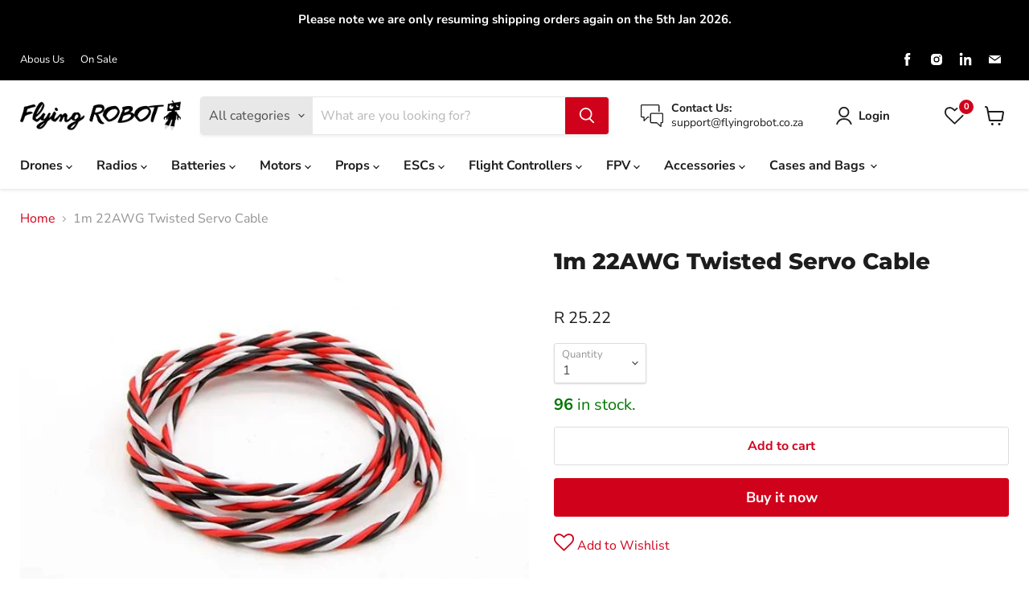

--- FILE ---
content_type: text/html; charset=utf-8
request_url: https://flyingrobot.co/en-na/collections/all/products/1m-22awg-twisted-servo-cable?view=_recently-viewed
body_size: 1766
content:


















  











<li
  class="productgrid--item  imagestyle--natural      productitem--emphasis  product-recently-viewed-card  show-actions--mobile"
  data-product-item
  data-product-quickshop-url="/en-na/products/1m-22awg-twisted-servo-cable"
  data-quickshop-hash="ec2cab024e1b5aa7bdcb6f7eb65440412cf5d24f4632fd5cda18a47f8d87d65e"
  
    data-recently-viewed-card
  
>
  <div class="productitem" data-product-item-content>
    <div class="product-recently-viewed-card-time" data-product-handle="1m-22awg-twisted-servo-cable">
      <button
        class="product-recently-viewed-card-remove"
        aria-label="close"
        data-remove-recently-viewed
      >
        <svg
  aria-hidden="true"
  focusable="false"
  role="presentation"
  width="10"
  height="10"
  viewBox="0 0 10 10"
  xmlns="http://www.w3.org/2000/svg"
>
  <path d="M6.08785659,5 L9.77469752,1.31315906 L8.68684094,0.225302476 L5,3.91214341 L1.31315906,0.225302476 L0.225302476,1.31315906 L3.91214341,5 L0.225302476,8.68684094 L1.31315906,9.77469752 L5,6.08785659 L8.68684094,9.77469752 L9.77469752,8.68684094 L6.08785659,5 Z"></path>
</svg>
      </button>
    </div>
    <a
      class="productitem--image-link"
      href="/en-na/products/1m-22awg-twisted-servo-cable"
      tabindex="-1"
      data-product-page-link
    >
      <figure class="productitem--image" data-product-item-image>
        
          
          

  
    <noscript data-rimg-noscript>
      <img
        
          src="//flyingrobot.co/cdn/shop/products/22awg-twisted-servo-cable_1d50e2b6-eeac-4578-9a52-e43fd1dd235c_512x378.jpg?v=1673341496"
        

        alt="22awg-twisted-servo-cable.JPG"
        data-rimg="noscript"
        srcset="//flyingrobot.co/cdn/shop/products/22awg-twisted-servo-cable_1d50e2b6-eeac-4578-9a52-e43fd1dd235c_512x378.jpg?v=1673341496 1x, //flyingrobot.co/cdn/shop/products/22awg-twisted-servo-cable_1d50e2b6-eeac-4578-9a52-e43fd1dd235c_553x408.jpg?v=1673341496 1.08x"
        class="productitem--image-primary"
        
        
      >
    </noscript>
  

  <img
    
      src="//flyingrobot.co/cdn/shop/products/22awg-twisted-servo-cable_1d50e2b6-eeac-4578-9a52-e43fd1dd235c_512x378.jpg?v=1673341496"
    
    alt="22awg-twisted-servo-cable.JPG"

    
      data-rimg="lazy"
      data-rimg-scale="1"
      data-rimg-template="//flyingrobot.co/cdn/shop/products/22awg-twisted-servo-cable_1d50e2b6-eeac-4578-9a52-e43fd1dd235c_{size}.jpg?v=1673341496"
      data-rimg-max="557x411"
      data-rimg-crop="false"
      
      srcset="data:image/svg+xml;utf8,<svg%20xmlns='http://www.w3.org/2000/svg'%20width='512'%20height='378'></svg>"
    

    class="productitem--image-primary"
    
    
  >



  <div data-rimg-canvas></div>


        

        
























  
  
  

  <span class="productitem__badge productitem__badge--sale"
    data-badge-sales
    style="display: none;"
  >
    <span data-badge-sales-range>
      
        
          Save <span data-price-percent-saved>0</span>%
        
      
    </span>
    <span data-badge-sales-single style="display: none;">
      
        Save <span data-price-percent-saved></span>%
      
    </span>
  </span>
      </figure>
    </a><div class="productitem--info">
      

      
        





























<div class="price productitem__price ">
  
    <div
      class="price__compare-at visible"
      data-price-compare-container
    >

      
        <span class="money price__original" data-price-original></span>
      
    </div>


    
      
      <div class="price__compare-at--hidden" data-compare-price-range-hidden>
        
          <span class="visually-hidden">Original price</span>
          <span class="money price__compare-at--min" data-price-compare-min>
            R 0.00
          </span>
          -
          <span class="visually-hidden">Original price</span>
          <span class="money price__compare-at--max" data-price-compare-max>
            R 0.00
          </span>
        
      </div>
      <div class="price__compare-at--hidden" data-compare-price-hidden>
        <span class="visually-hidden">Original price</span>
        <span class="money price__compare-at--single" data-price-compare>
          R 0.00
        </span>
      </div>
    
  

  <div class="price__current price__current--emphasize " data-price-container>

    

    
      
      
      <span class="money" data-price>
        R 25.22
      </span>
    
    
  </div>

  
    
    <div class="price__current--hidden" data-current-price-range-hidden>
      
        <span class="money price__current--min" data-price-min>R 25.22</span>
        -
        <span class="money price__current--max" data-price-max>R 25.22</span>
      
    </div>
    <div class="price__current--hidden" data-current-price-hidden>
      <span class="visually-hidden">Current price</span>
      <span class="money" data-price>
        R 25.22
      </span>
    </div>
  

  

  
</div>


      

      <h2 class="productitem--title">
        <a href="/en-na/products/1m-22awg-twisted-servo-cable" data-product-page-link>
          1m 22AWG Twisted Servo Cable
        </a>
      </h2>

      

      

  















<div style='' class='jdgm-widget jdgm-preview-badge' data-id='7973159403734'
data-template='product._recently-viewed'
data-auto-install='false'>
  <div style='display:none' class='jdgm-prev-badge' data-average-rating='0.00' data-number-of-reviews='0' data-number-of-questions='0'> <span class='jdgm-prev-badge__stars' data-score='0.00' tabindex='0' aria-label='0.00 stars' role='button'> <span class='jdgm-star jdgm--off'></span><span class='jdgm-star jdgm--off'></span><span class='jdgm-star jdgm--off'></span><span class='jdgm-star jdgm--off'></span><span class='jdgm-star jdgm--off'></span> </span> <span class='jdgm-prev-badge__text'> No reviews </span> </div>
</div>






      

      
        <div class="productitem--description">
          <p>




Twisted servo wire helps reduce the risk of interference on extra long leads and also as this is 22AWG wire it helps to reduce voltage drop.Sp...</p>

          
            <a
              href="/en-na/products/1m-22awg-twisted-servo-cable"
              class="productitem--link"
              data-product-page-link
            >
              View full details
            </a>
          
        </div>
      
    </div>

    
  </div>

  
    <script type="application/json" data-quick-buy-settings>
      {
        "cart_redirection": false,
        "money_format": "R {{amount}}"
      }
    </script>
  
</li>



--- FILE ---
content_type: text/html; charset=utf-8
request_url: https://www.google.com/recaptcha/api2/anchor?ar=1&k=6LektKoUAAAAAFTSxvJZIXR5XNNKyrZZucAtJV05&co=aHR0cHM6Ly9mbHlpbmdyb2JvdC5jbzo0NDM.&hl=en&v=PoyoqOPhxBO7pBk68S4YbpHZ&size=normal&anchor-ms=20000&execute-ms=30000&cb=ijyfd1qchkfi
body_size: 49445
content:
<!DOCTYPE HTML><html dir="ltr" lang="en"><head><meta http-equiv="Content-Type" content="text/html; charset=UTF-8">
<meta http-equiv="X-UA-Compatible" content="IE=edge">
<title>reCAPTCHA</title>
<style type="text/css">
/* cyrillic-ext */
@font-face {
  font-family: 'Roboto';
  font-style: normal;
  font-weight: 400;
  font-stretch: 100%;
  src: url(//fonts.gstatic.com/s/roboto/v48/KFO7CnqEu92Fr1ME7kSn66aGLdTylUAMa3GUBHMdazTgWw.woff2) format('woff2');
  unicode-range: U+0460-052F, U+1C80-1C8A, U+20B4, U+2DE0-2DFF, U+A640-A69F, U+FE2E-FE2F;
}
/* cyrillic */
@font-face {
  font-family: 'Roboto';
  font-style: normal;
  font-weight: 400;
  font-stretch: 100%;
  src: url(//fonts.gstatic.com/s/roboto/v48/KFO7CnqEu92Fr1ME7kSn66aGLdTylUAMa3iUBHMdazTgWw.woff2) format('woff2');
  unicode-range: U+0301, U+0400-045F, U+0490-0491, U+04B0-04B1, U+2116;
}
/* greek-ext */
@font-face {
  font-family: 'Roboto';
  font-style: normal;
  font-weight: 400;
  font-stretch: 100%;
  src: url(//fonts.gstatic.com/s/roboto/v48/KFO7CnqEu92Fr1ME7kSn66aGLdTylUAMa3CUBHMdazTgWw.woff2) format('woff2');
  unicode-range: U+1F00-1FFF;
}
/* greek */
@font-face {
  font-family: 'Roboto';
  font-style: normal;
  font-weight: 400;
  font-stretch: 100%;
  src: url(//fonts.gstatic.com/s/roboto/v48/KFO7CnqEu92Fr1ME7kSn66aGLdTylUAMa3-UBHMdazTgWw.woff2) format('woff2');
  unicode-range: U+0370-0377, U+037A-037F, U+0384-038A, U+038C, U+038E-03A1, U+03A3-03FF;
}
/* math */
@font-face {
  font-family: 'Roboto';
  font-style: normal;
  font-weight: 400;
  font-stretch: 100%;
  src: url(//fonts.gstatic.com/s/roboto/v48/KFO7CnqEu92Fr1ME7kSn66aGLdTylUAMawCUBHMdazTgWw.woff2) format('woff2');
  unicode-range: U+0302-0303, U+0305, U+0307-0308, U+0310, U+0312, U+0315, U+031A, U+0326-0327, U+032C, U+032F-0330, U+0332-0333, U+0338, U+033A, U+0346, U+034D, U+0391-03A1, U+03A3-03A9, U+03B1-03C9, U+03D1, U+03D5-03D6, U+03F0-03F1, U+03F4-03F5, U+2016-2017, U+2034-2038, U+203C, U+2040, U+2043, U+2047, U+2050, U+2057, U+205F, U+2070-2071, U+2074-208E, U+2090-209C, U+20D0-20DC, U+20E1, U+20E5-20EF, U+2100-2112, U+2114-2115, U+2117-2121, U+2123-214F, U+2190, U+2192, U+2194-21AE, U+21B0-21E5, U+21F1-21F2, U+21F4-2211, U+2213-2214, U+2216-22FF, U+2308-230B, U+2310, U+2319, U+231C-2321, U+2336-237A, U+237C, U+2395, U+239B-23B7, U+23D0, U+23DC-23E1, U+2474-2475, U+25AF, U+25B3, U+25B7, U+25BD, U+25C1, U+25CA, U+25CC, U+25FB, U+266D-266F, U+27C0-27FF, U+2900-2AFF, U+2B0E-2B11, U+2B30-2B4C, U+2BFE, U+3030, U+FF5B, U+FF5D, U+1D400-1D7FF, U+1EE00-1EEFF;
}
/* symbols */
@font-face {
  font-family: 'Roboto';
  font-style: normal;
  font-weight: 400;
  font-stretch: 100%;
  src: url(//fonts.gstatic.com/s/roboto/v48/KFO7CnqEu92Fr1ME7kSn66aGLdTylUAMaxKUBHMdazTgWw.woff2) format('woff2');
  unicode-range: U+0001-000C, U+000E-001F, U+007F-009F, U+20DD-20E0, U+20E2-20E4, U+2150-218F, U+2190, U+2192, U+2194-2199, U+21AF, U+21E6-21F0, U+21F3, U+2218-2219, U+2299, U+22C4-22C6, U+2300-243F, U+2440-244A, U+2460-24FF, U+25A0-27BF, U+2800-28FF, U+2921-2922, U+2981, U+29BF, U+29EB, U+2B00-2BFF, U+4DC0-4DFF, U+FFF9-FFFB, U+10140-1018E, U+10190-1019C, U+101A0, U+101D0-101FD, U+102E0-102FB, U+10E60-10E7E, U+1D2C0-1D2D3, U+1D2E0-1D37F, U+1F000-1F0FF, U+1F100-1F1AD, U+1F1E6-1F1FF, U+1F30D-1F30F, U+1F315, U+1F31C, U+1F31E, U+1F320-1F32C, U+1F336, U+1F378, U+1F37D, U+1F382, U+1F393-1F39F, U+1F3A7-1F3A8, U+1F3AC-1F3AF, U+1F3C2, U+1F3C4-1F3C6, U+1F3CA-1F3CE, U+1F3D4-1F3E0, U+1F3ED, U+1F3F1-1F3F3, U+1F3F5-1F3F7, U+1F408, U+1F415, U+1F41F, U+1F426, U+1F43F, U+1F441-1F442, U+1F444, U+1F446-1F449, U+1F44C-1F44E, U+1F453, U+1F46A, U+1F47D, U+1F4A3, U+1F4B0, U+1F4B3, U+1F4B9, U+1F4BB, U+1F4BF, U+1F4C8-1F4CB, U+1F4D6, U+1F4DA, U+1F4DF, U+1F4E3-1F4E6, U+1F4EA-1F4ED, U+1F4F7, U+1F4F9-1F4FB, U+1F4FD-1F4FE, U+1F503, U+1F507-1F50B, U+1F50D, U+1F512-1F513, U+1F53E-1F54A, U+1F54F-1F5FA, U+1F610, U+1F650-1F67F, U+1F687, U+1F68D, U+1F691, U+1F694, U+1F698, U+1F6AD, U+1F6B2, U+1F6B9-1F6BA, U+1F6BC, U+1F6C6-1F6CF, U+1F6D3-1F6D7, U+1F6E0-1F6EA, U+1F6F0-1F6F3, U+1F6F7-1F6FC, U+1F700-1F7FF, U+1F800-1F80B, U+1F810-1F847, U+1F850-1F859, U+1F860-1F887, U+1F890-1F8AD, U+1F8B0-1F8BB, U+1F8C0-1F8C1, U+1F900-1F90B, U+1F93B, U+1F946, U+1F984, U+1F996, U+1F9E9, U+1FA00-1FA6F, U+1FA70-1FA7C, U+1FA80-1FA89, U+1FA8F-1FAC6, U+1FACE-1FADC, U+1FADF-1FAE9, U+1FAF0-1FAF8, U+1FB00-1FBFF;
}
/* vietnamese */
@font-face {
  font-family: 'Roboto';
  font-style: normal;
  font-weight: 400;
  font-stretch: 100%;
  src: url(//fonts.gstatic.com/s/roboto/v48/KFO7CnqEu92Fr1ME7kSn66aGLdTylUAMa3OUBHMdazTgWw.woff2) format('woff2');
  unicode-range: U+0102-0103, U+0110-0111, U+0128-0129, U+0168-0169, U+01A0-01A1, U+01AF-01B0, U+0300-0301, U+0303-0304, U+0308-0309, U+0323, U+0329, U+1EA0-1EF9, U+20AB;
}
/* latin-ext */
@font-face {
  font-family: 'Roboto';
  font-style: normal;
  font-weight: 400;
  font-stretch: 100%;
  src: url(//fonts.gstatic.com/s/roboto/v48/KFO7CnqEu92Fr1ME7kSn66aGLdTylUAMa3KUBHMdazTgWw.woff2) format('woff2');
  unicode-range: U+0100-02BA, U+02BD-02C5, U+02C7-02CC, U+02CE-02D7, U+02DD-02FF, U+0304, U+0308, U+0329, U+1D00-1DBF, U+1E00-1E9F, U+1EF2-1EFF, U+2020, U+20A0-20AB, U+20AD-20C0, U+2113, U+2C60-2C7F, U+A720-A7FF;
}
/* latin */
@font-face {
  font-family: 'Roboto';
  font-style: normal;
  font-weight: 400;
  font-stretch: 100%;
  src: url(//fonts.gstatic.com/s/roboto/v48/KFO7CnqEu92Fr1ME7kSn66aGLdTylUAMa3yUBHMdazQ.woff2) format('woff2');
  unicode-range: U+0000-00FF, U+0131, U+0152-0153, U+02BB-02BC, U+02C6, U+02DA, U+02DC, U+0304, U+0308, U+0329, U+2000-206F, U+20AC, U+2122, U+2191, U+2193, U+2212, U+2215, U+FEFF, U+FFFD;
}
/* cyrillic-ext */
@font-face {
  font-family: 'Roboto';
  font-style: normal;
  font-weight: 500;
  font-stretch: 100%;
  src: url(//fonts.gstatic.com/s/roboto/v48/KFO7CnqEu92Fr1ME7kSn66aGLdTylUAMa3GUBHMdazTgWw.woff2) format('woff2');
  unicode-range: U+0460-052F, U+1C80-1C8A, U+20B4, U+2DE0-2DFF, U+A640-A69F, U+FE2E-FE2F;
}
/* cyrillic */
@font-face {
  font-family: 'Roboto';
  font-style: normal;
  font-weight: 500;
  font-stretch: 100%;
  src: url(//fonts.gstatic.com/s/roboto/v48/KFO7CnqEu92Fr1ME7kSn66aGLdTylUAMa3iUBHMdazTgWw.woff2) format('woff2');
  unicode-range: U+0301, U+0400-045F, U+0490-0491, U+04B0-04B1, U+2116;
}
/* greek-ext */
@font-face {
  font-family: 'Roboto';
  font-style: normal;
  font-weight: 500;
  font-stretch: 100%;
  src: url(//fonts.gstatic.com/s/roboto/v48/KFO7CnqEu92Fr1ME7kSn66aGLdTylUAMa3CUBHMdazTgWw.woff2) format('woff2');
  unicode-range: U+1F00-1FFF;
}
/* greek */
@font-face {
  font-family: 'Roboto';
  font-style: normal;
  font-weight: 500;
  font-stretch: 100%;
  src: url(//fonts.gstatic.com/s/roboto/v48/KFO7CnqEu92Fr1ME7kSn66aGLdTylUAMa3-UBHMdazTgWw.woff2) format('woff2');
  unicode-range: U+0370-0377, U+037A-037F, U+0384-038A, U+038C, U+038E-03A1, U+03A3-03FF;
}
/* math */
@font-face {
  font-family: 'Roboto';
  font-style: normal;
  font-weight: 500;
  font-stretch: 100%;
  src: url(//fonts.gstatic.com/s/roboto/v48/KFO7CnqEu92Fr1ME7kSn66aGLdTylUAMawCUBHMdazTgWw.woff2) format('woff2');
  unicode-range: U+0302-0303, U+0305, U+0307-0308, U+0310, U+0312, U+0315, U+031A, U+0326-0327, U+032C, U+032F-0330, U+0332-0333, U+0338, U+033A, U+0346, U+034D, U+0391-03A1, U+03A3-03A9, U+03B1-03C9, U+03D1, U+03D5-03D6, U+03F0-03F1, U+03F4-03F5, U+2016-2017, U+2034-2038, U+203C, U+2040, U+2043, U+2047, U+2050, U+2057, U+205F, U+2070-2071, U+2074-208E, U+2090-209C, U+20D0-20DC, U+20E1, U+20E5-20EF, U+2100-2112, U+2114-2115, U+2117-2121, U+2123-214F, U+2190, U+2192, U+2194-21AE, U+21B0-21E5, U+21F1-21F2, U+21F4-2211, U+2213-2214, U+2216-22FF, U+2308-230B, U+2310, U+2319, U+231C-2321, U+2336-237A, U+237C, U+2395, U+239B-23B7, U+23D0, U+23DC-23E1, U+2474-2475, U+25AF, U+25B3, U+25B7, U+25BD, U+25C1, U+25CA, U+25CC, U+25FB, U+266D-266F, U+27C0-27FF, U+2900-2AFF, U+2B0E-2B11, U+2B30-2B4C, U+2BFE, U+3030, U+FF5B, U+FF5D, U+1D400-1D7FF, U+1EE00-1EEFF;
}
/* symbols */
@font-face {
  font-family: 'Roboto';
  font-style: normal;
  font-weight: 500;
  font-stretch: 100%;
  src: url(//fonts.gstatic.com/s/roboto/v48/KFO7CnqEu92Fr1ME7kSn66aGLdTylUAMaxKUBHMdazTgWw.woff2) format('woff2');
  unicode-range: U+0001-000C, U+000E-001F, U+007F-009F, U+20DD-20E0, U+20E2-20E4, U+2150-218F, U+2190, U+2192, U+2194-2199, U+21AF, U+21E6-21F0, U+21F3, U+2218-2219, U+2299, U+22C4-22C6, U+2300-243F, U+2440-244A, U+2460-24FF, U+25A0-27BF, U+2800-28FF, U+2921-2922, U+2981, U+29BF, U+29EB, U+2B00-2BFF, U+4DC0-4DFF, U+FFF9-FFFB, U+10140-1018E, U+10190-1019C, U+101A0, U+101D0-101FD, U+102E0-102FB, U+10E60-10E7E, U+1D2C0-1D2D3, U+1D2E0-1D37F, U+1F000-1F0FF, U+1F100-1F1AD, U+1F1E6-1F1FF, U+1F30D-1F30F, U+1F315, U+1F31C, U+1F31E, U+1F320-1F32C, U+1F336, U+1F378, U+1F37D, U+1F382, U+1F393-1F39F, U+1F3A7-1F3A8, U+1F3AC-1F3AF, U+1F3C2, U+1F3C4-1F3C6, U+1F3CA-1F3CE, U+1F3D4-1F3E0, U+1F3ED, U+1F3F1-1F3F3, U+1F3F5-1F3F7, U+1F408, U+1F415, U+1F41F, U+1F426, U+1F43F, U+1F441-1F442, U+1F444, U+1F446-1F449, U+1F44C-1F44E, U+1F453, U+1F46A, U+1F47D, U+1F4A3, U+1F4B0, U+1F4B3, U+1F4B9, U+1F4BB, U+1F4BF, U+1F4C8-1F4CB, U+1F4D6, U+1F4DA, U+1F4DF, U+1F4E3-1F4E6, U+1F4EA-1F4ED, U+1F4F7, U+1F4F9-1F4FB, U+1F4FD-1F4FE, U+1F503, U+1F507-1F50B, U+1F50D, U+1F512-1F513, U+1F53E-1F54A, U+1F54F-1F5FA, U+1F610, U+1F650-1F67F, U+1F687, U+1F68D, U+1F691, U+1F694, U+1F698, U+1F6AD, U+1F6B2, U+1F6B9-1F6BA, U+1F6BC, U+1F6C6-1F6CF, U+1F6D3-1F6D7, U+1F6E0-1F6EA, U+1F6F0-1F6F3, U+1F6F7-1F6FC, U+1F700-1F7FF, U+1F800-1F80B, U+1F810-1F847, U+1F850-1F859, U+1F860-1F887, U+1F890-1F8AD, U+1F8B0-1F8BB, U+1F8C0-1F8C1, U+1F900-1F90B, U+1F93B, U+1F946, U+1F984, U+1F996, U+1F9E9, U+1FA00-1FA6F, U+1FA70-1FA7C, U+1FA80-1FA89, U+1FA8F-1FAC6, U+1FACE-1FADC, U+1FADF-1FAE9, U+1FAF0-1FAF8, U+1FB00-1FBFF;
}
/* vietnamese */
@font-face {
  font-family: 'Roboto';
  font-style: normal;
  font-weight: 500;
  font-stretch: 100%;
  src: url(//fonts.gstatic.com/s/roboto/v48/KFO7CnqEu92Fr1ME7kSn66aGLdTylUAMa3OUBHMdazTgWw.woff2) format('woff2');
  unicode-range: U+0102-0103, U+0110-0111, U+0128-0129, U+0168-0169, U+01A0-01A1, U+01AF-01B0, U+0300-0301, U+0303-0304, U+0308-0309, U+0323, U+0329, U+1EA0-1EF9, U+20AB;
}
/* latin-ext */
@font-face {
  font-family: 'Roboto';
  font-style: normal;
  font-weight: 500;
  font-stretch: 100%;
  src: url(//fonts.gstatic.com/s/roboto/v48/KFO7CnqEu92Fr1ME7kSn66aGLdTylUAMa3KUBHMdazTgWw.woff2) format('woff2');
  unicode-range: U+0100-02BA, U+02BD-02C5, U+02C7-02CC, U+02CE-02D7, U+02DD-02FF, U+0304, U+0308, U+0329, U+1D00-1DBF, U+1E00-1E9F, U+1EF2-1EFF, U+2020, U+20A0-20AB, U+20AD-20C0, U+2113, U+2C60-2C7F, U+A720-A7FF;
}
/* latin */
@font-face {
  font-family: 'Roboto';
  font-style: normal;
  font-weight: 500;
  font-stretch: 100%;
  src: url(//fonts.gstatic.com/s/roboto/v48/KFO7CnqEu92Fr1ME7kSn66aGLdTylUAMa3yUBHMdazQ.woff2) format('woff2');
  unicode-range: U+0000-00FF, U+0131, U+0152-0153, U+02BB-02BC, U+02C6, U+02DA, U+02DC, U+0304, U+0308, U+0329, U+2000-206F, U+20AC, U+2122, U+2191, U+2193, U+2212, U+2215, U+FEFF, U+FFFD;
}
/* cyrillic-ext */
@font-face {
  font-family: 'Roboto';
  font-style: normal;
  font-weight: 900;
  font-stretch: 100%;
  src: url(//fonts.gstatic.com/s/roboto/v48/KFO7CnqEu92Fr1ME7kSn66aGLdTylUAMa3GUBHMdazTgWw.woff2) format('woff2');
  unicode-range: U+0460-052F, U+1C80-1C8A, U+20B4, U+2DE0-2DFF, U+A640-A69F, U+FE2E-FE2F;
}
/* cyrillic */
@font-face {
  font-family: 'Roboto';
  font-style: normal;
  font-weight: 900;
  font-stretch: 100%;
  src: url(//fonts.gstatic.com/s/roboto/v48/KFO7CnqEu92Fr1ME7kSn66aGLdTylUAMa3iUBHMdazTgWw.woff2) format('woff2');
  unicode-range: U+0301, U+0400-045F, U+0490-0491, U+04B0-04B1, U+2116;
}
/* greek-ext */
@font-face {
  font-family: 'Roboto';
  font-style: normal;
  font-weight: 900;
  font-stretch: 100%;
  src: url(//fonts.gstatic.com/s/roboto/v48/KFO7CnqEu92Fr1ME7kSn66aGLdTylUAMa3CUBHMdazTgWw.woff2) format('woff2');
  unicode-range: U+1F00-1FFF;
}
/* greek */
@font-face {
  font-family: 'Roboto';
  font-style: normal;
  font-weight: 900;
  font-stretch: 100%;
  src: url(//fonts.gstatic.com/s/roboto/v48/KFO7CnqEu92Fr1ME7kSn66aGLdTylUAMa3-UBHMdazTgWw.woff2) format('woff2');
  unicode-range: U+0370-0377, U+037A-037F, U+0384-038A, U+038C, U+038E-03A1, U+03A3-03FF;
}
/* math */
@font-face {
  font-family: 'Roboto';
  font-style: normal;
  font-weight: 900;
  font-stretch: 100%;
  src: url(//fonts.gstatic.com/s/roboto/v48/KFO7CnqEu92Fr1ME7kSn66aGLdTylUAMawCUBHMdazTgWw.woff2) format('woff2');
  unicode-range: U+0302-0303, U+0305, U+0307-0308, U+0310, U+0312, U+0315, U+031A, U+0326-0327, U+032C, U+032F-0330, U+0332-0333, U+0338, U+033A, U+0346, U+034D, U+0391-03A1, U+03A3-03A9, U+03B1-03C9, U+03D1, U+03D5-03D6, U+03F0-03F1, U+03F4-03F5, U+2016-2017, U+2034-2038, U+203C, U+2040, U+2043, U+2047, U+2050, U+2057, U+205F, U+2070-2071, U+2074-208E, U+2090-209C, U+20D0-20DC, U+20E1, U+20E5-20EF, U+2100-2112, U+2114-2115, U+2117-2121, U+2123-214F, U+2190, U+2192, U+2194-21AE, U+21B0-21E5, U+21F1-21F2, U+21F4-2211, U+2213-2214, U+2216-22FF, U+2308-230B, U+2310, U+2319, U+231C-2321, U+2336-237A, U+237C, U+2395, U+239B-23B7, U+23D0, U+23DC-23E1, U+2474-2475, U+25AF, U+25B3, U+25B7, U+25BD, U+25C1, U+25CA, U+25CC, U+25FB, U+266D-266F, U+27C0-27FF, U+2900-2AFF, U+2B0E-2B11, U+2B30-2B4C, U+2BFE, U+3030, U+FF5B, U+FF5D, U+1D400-1D7FF, U+1EE00-1EEFF;
}
/* symbols */
@font-face {
  font-family: 'Roboto';
  font-style: normal;
  font-weight: 900;
  font-stretch: 100%;
  src: url(//fonts.gstatic.com/s/roboto/v48/KFO7CnqEu92Fr1ME7kSn66aGLdTylUAMaxKUBHMdazTgWw.woff2) format('woff2');
  unicode-range: U+0001-000C, U+000E-001F, U+007F-009F, U+20DD-20E0, U+20E2-20E4, U+2150-218F, U+2190, U+2192, U+2194-2199, U+21AF, U+21E6-21F0, U+21F3, U+2218-2219, U+2299, U+22C4-22C6, U+2300-243F, U+2440-244A, U+2460-24FF, U+25A0-27BF, U+2800-28FF, U+2921-2922, U+2981, U+29BF, U+29EB, U+2B00-2BFF, U+4DC0-4DFF, U+FFF9-FFFB, U+10140-1018E, U+10190-1019C, U+101A0, U+101D0-101FD, U+102E0-102FB, U+10E60-10E7E, U+1D2C0-1D2D3, U+1D2E0-1D37F, U+1F000-1F0FF, U+1F100-1F1AD, U+1F1E6-1F1FF, U+1F30D-1F30F, U+1F315, U+1F31C, U+1F31E, U+1F320-1F32C, U+1F336, U+1F378, U+1F37D, U+1F382, U+1F393-1F39F, U+1F3A7-1F3A8, U+1F3AC-1F3AF, U+1F3C2, U+1F3C4-1F3C6, U+1F3CA-1F3CE, U+1F3D4-1F3E0, U+1F3ED, U+1F3F1-1F3F3, U+1F3F5-1F3F7, U+1F408, U+1F415, U+1F41F, U+1F426, U+1F43F, U+1F441-1F442, U+1F444, U+1F446-1F449, U+1F44C-1F44E, U+1F453, U+1F46A, U+1F47D, U+1F4A3, U+1F4B0, U+1F4B3, U+1F4B9, U+1F4BB, U+1F4BF, U+1F4C8-1F4CB, U+1F4D6, U+1F4DA, U+1F4DF, U+1F4E3-1F4E6, U+1F4EA-1F4ED, U+1F4F7, U+1F4F9-1F4FB, U+1F4FD-1F4FE, U+1F503, U+1F507-1F50B, U+1F50D, U+1F512-1F513, U+1F53E-1F54A, U+1F54F-1F5FA, U+1F610, U+1F650-1F67F, U+1F687, U+1F68D, U+1F691, U+1F694, U+1F698, U+1F6AD, U+1F6B2, U+1F6B9-1F6BA, U+1F6BC, U+1F6C6-1F6CF, U+1F6D3-1F6D7, U+1F6E0-1F6EA, U+1F6F0-1F6F3, U+1F6F7-1F6FC, U+1F700-1F7FF, U+1F800-1F80B, U+1F810-1F847, U+1F850-1F859, U+1F860-1F887, U+1F890-1F8AD, U+1F8B0-1F8BB, U+1F8C0-1F8C1, U+1F900-1F90B, U+1F93B, U+1F946, U+1F984, U+1F996, U+1F9E9, U+1FA00-1FA6F, U+1FA70-1FA7C, U+1FA80-1FA89, U+1FA8F-1FAC6, U+1FACE-1FADC, U+1FADF-1FAE9, U+1FAF0-1FAF8, U+1FB00-1FBFF;
}
/* vietnamese */
@font-face {
  font-family: 'Roboto';
  font-style: normal;
  font-weight: 900;
  font-stretch: 100%;
  src: url(//fonts.gstatic.com/s/roboto/v48/KFO7CnqEu92Fr1ME7kSn66aGLdTylUAMa3OUBHMdazTgWw.woff2) format('woff2');
  unicode-range: U+0102-0103, U+0110-0111, U+0128-0129, U+0168-0169, U+01A0-01A1, U+01AF-01B0, U+0300-0301, U+0303-0304, U+0308-0309, U+0323, U+0329, U+1EA0-1EF9, U+20AB;
}
/* latin-ext */
@font-face {
  font-family: 'Roboto';
  font-style: normal;
  font-weight: 900;
  font-stretch: 100%;
  src: url(//fonts.gstatic.com/s/roboto/v48/KFO7CnqEu92Fr1ME7kSn66aGLdTylUAMa3KUBHMdazTgWw.woff2) format('woff2');
  unicode-range: U+0100-02BA, U+02BD-02C5, U+02C7-02CC, U+02CE-02D7, U+02DD-02FF, U+0304, U+0308, U+0329, U+1D00-1DBF, U+1E00-1E9F, U+1EF2-1EFF, U+2020, U+20A0-20AB, U+20AD-20C0, U+2113, U+2C60-2C7F, U+A720-A7FF;
}
/* latin */
@font-face {
  font-family: 'Roboto';
  font-style: normal;
  font-weight: 900;
  font-stretch: 100%;
  src: url(//fonts.gstatic.com/s/roboto/v48/KFO7CnqEu92Fr1ME7kSn66aGLdTylUAMa3yUBHMdazQ.woff2) format('woff2');
  unicode-range: U+0000-00FF, U+0131, U+0152-0153, U+02BB-02BC, U+02C6, U+02DA, U+02DC, U+0304, U+0308, U+0329, U+2000-206F, U+20AC, U+2122, U+2191, U+2193, U+2212, U+2215, U+FEFF, U+FFFD;
}

</style>
<link rel="stylesheet" type="text/css" href="https://www.gstatic.com/recaptcha/releases/PoyoqOPhxBO7pBk68S4YbpHZ/styles__ltr.css">
<script nonce="L9zv4ALVgfL-7GjpqELocg" type="text/javascript">window['__recaptcha_api'] = 'https://www.google.com/recaptcha/api2/';</script>
<script type="text/javascript" src="https://www.gstatic.com/recaptcha/releases/PoyoqOPhxBO7pBk68S4YbpHZ/recaptcha__en.js" nonce="L9zv4ALVgfL-7GjpqELocg">
      
    </script></head>
<body><div id="rc-anchor-alert" class="rc-anchor-alert"></div>
<input type="hidden" id="recaptcha-token" value="[base64]">
<script type="text/javascript" nonce="L9zv4ALVgfL-7GjpqELocg">
      recaptcha.anchor.Main.init("[\x22ainput\x22,[\x22bgdata\x22,\x22\x22,\[base64]/[base64]/[base64]/ZyhXLGgpOnEoW04sMjEsbF0sVywwKSxoKSxmYWxzZSxmYWxzZSl9Y2F0Y2goayl7RygzNTgsVyk/[base64]/[base64]/[base64]/[base64]/[base64]/[base64]/[base64]/bmV3IEJbT10oRFswXSk6dz09Mj9uZXcgQltPXShEWzBdLERbMV0pOnc9PTM/bmV3IEJbT10oRFswXSxEWzFdLERbMl0pOnc9PTQ/[base64]/[base64]/[base64]/[base64]/[base64]\\u003d\x22,\[base64]\\u003d\\u003d\x22,\x22w5AlEcOwL8ObZ8K/wpsNDMOAB8KEdsOxwozCoMKPTRgcajBCBht0wrFMwq7DlMKNZcOERTXDlsKJb2QURsORJsOCw4HCpsKgeAByw5DCmhHDi0vCmMO+wojDlwtbw6UHASTClV3DvcKSwqpKLjIoLzfDm1fCnBXCmMKLT8K9wo7CgScywoDCh8K/X8KMG8OTwqBeGMOWD3sLPcO2woJNEyF5C8Obw7dIGV5jw6PDtnoiw5rDusK/[base64]/DjsO0LhctHMO9UjfCvnHCoMOXwpROwrY9wo0/w6nDosOJw5HCp1LDswXDjcO0cMKdIT1mR23Dvg/Dl8K2OWdeQQpIL2jCkSt5QGkSw5fCtMKpPsKePyEJw6zDoGrDhwTCgMOOw7XCnykQdsOkwosJSMKdfw3CmF7CnsKRwrhzwoDDkmnCqsKTblMPw57DvMO4b8OHMMO+wpLDq13CqWATe1zCrcOJwoDDo8KmO3TDicOrwqjCuVpQdEHCrsOvPsK+PWfDhcOuHMOBEl/DlMONPsKnfwPDo8KbL8OTw78uw61WwonCucOyF8Kww4E4w5pyWlHCusO7fsKdwqDCv8Oiwp1tw7TCtcO/dX8twoPDicOwwrtNw5nDh8Ktw5sRwoLCp2TDskZWKBdVw4EGwr/CpV/[base64]/CjH/DnwA6w4JbCMOuwrFHw4rCklRxw7HDncKAwrZUHcKUwpnCk3PDhsK9w7ZEFjQFwrHCi8O6wrPChSg3WUEUKWPCkcK2wrHCqMOGwrdKw7Imw5TChMOJw4N8d0/[base64]/[base64]/DnmfCm8Kjwp7DvWvCgBtRZ8OIG8OLesKaw5ghwrfCog8wCsOKw6HCoEsOK8OWwpbDj8KHIMOZw6nDm8Obw5FdZGgGwq4mU8Oqw4zDn0ISwrnDixbCgDLDqMOpw4szdsOvwqwWKRdNw5zDpXJ6dXVMeMKnVcKAfAbCoinCo314W0cgw5DDlUhIDsOSBMOBLk/DrXoGb8Kcw7U6F8Ojwrx8RsKTwrHCgW0RfmdzWAsABsKew4jDvsK5WsKQw69JwoXCgD/CnTR9w5TCnyrCjMOHw5sWwrfCkBDChUA+w7onw67DoncdwqQbw5XCr3nCi3R9D2hwWQZcwqrCtcO5BcKHXhIiS8O3wqXClMOgw5DCnMO2wqQUCSbDpBQBw7MoScOtwo7DqXTDr8KBw6E2w4nCh8KCaD/CkMKNw5fDi0wKNlPCqsOPwrJdBkt/RsO5w6TCq8OnE1QYwrfCnMOHw6jCmsK6wqwJKsONOsO+w6Uaw5rDtkJabxxDMMOJbn3CucO9ZF5Zw4nCqsKrw7t8ARnClQjCj8OfJMOOVCvCuj97w6wLOn7DiMO5fsKdMVNVXsKxKk1Cwqofw7nCksO3XDrCn1h/[base64]/[base64]/DjsKswrxiOGJGwqnCjyYLVsK1UsKKd8KoNRsOc8KqJwIIw6Ftw7IeTsKEwqnDksKvW8OiwrHDiiBLKg/ClHfDsMKpf0HDvsO5ViBXAcOEwo8CO2rDmHbDvRrDosKdSF/CrcOMw6MHUARZIFjDoEbCucKnFT1lw51+A3DDj8KTw4ttw5UdWcKvw4gIwo7Ct8Oqw50MHQN6czrDh8K8DzHCt8Kiw5PChsKjw5IBAMOla1YDQULDqMKLwrV/[base64]/Do8KcGRfDjFh5wpLCuMOiw7vCjElCw6VTLH/Chjd7wo3DjsOVIMOdZy8dK1zCkgnCnsOLwofDt8OFwr3DusO9wo1bwrrCrMOGARggwqwSwqbCg23ClcO5w4BNG8OYw6cuVsKWw6VJwrMSe3nCvsKpBMOPCsO/wpfDi8KJwplWRicDwrHDi0x8ZH/Cq8OqExFKwojDo8Kgwqg/U8O3b3hbTMKMXcKiwqbCisOuWsKEwofDmsK1bsKOYsOnTzAdw5wVZBsEQsOKf2txdQnCrsK4w7wFTmtuZ8Kdw4bCnDEaLQZQOsK3w53Co8K1woLDssKVIMO6w6HDhsK5VlXDgsO9w73CgsK0wqBReMKCwrjCgHLDrR/CpcOaw6fDvU/Ds2weLGo2w6k+AcOtDMKGw65Pw4wswqvDicO4w4Bww6TDsGBYw4Q3RcOzERPDigxiw4pkwrJrcRHDlRobwqtMdcOswrNaH8OxwqFSw6QKUsOfWU4mesKHGsKpJxoIw50iVz/DuMKKK8Kuw6XCsSHCpmPCl8KZw4/[base64]/CgkXDq17DhGQJwofClkXDqsOsRMObSjFEH2/Cl8KKwqV7w7w/w7pgw6nDkMOzXMKtbsKAwodgWy5QScOWSm46wo8kBwopwroVwrBEEwkSJRtMwrfDlh/DhybDqcONw68Ow6nCmTbDvMOPc2bDpXhZwpPCsBtaPCjDiQEUw5XDlnlhwrnClcKuwpbDjR3Dum/DmFRyOwE2w7vDtiMdwqbCt8OZwqjDjnkbwqc4NQrCtDxZwpnDksOsN3DClsOueC3CsDzCqMOsw6bCk8Ozwp/CoMO4C0vDncKlFBMGGMKjwrvDnzwyQ1EMb8KTN8K6cyDCvl3Co8KVXw3CgsKxHcKjfsKEwppBB8K/RMOcEDNWC8KowohoElDDs8OWEMOARcK/dzTDgsOKw5LCh8OmHkHDtSN1w4AEw63Dv8KiwrVawrZMwpTCr8OEw6V2w71+w61YwrHDmsKCwr3DuyDCtcOoPwXDqErCrjrDh3jCoMKfK8K5PcOQw7TDqcK8QwjChsOew5IDVFrCjcO8RMKJEMOcZcOSS2jCl0zDlz/DtWswdGs9VnYgw6wmw5nCnATDocOwUXECPzjDhcKWw6A2wp12RwbDosOdwofDk8OEw53CryrDrMO/[base64]/DqE9MWMOgwqfDgMOnwrsUwrPCo1XDiMOVd8KzH0cLcnnCvsOnw5XDrMK0w5vCrzbChTQdwpFHXsK+wqvCuCfCqcKJYMOZWTvDlcODfF1Lwp/DssKrSU7Ctwwywo/CgEo+B2l9BW5FwqNvUQZbw7rChi0TbTzDnw/CjMOxwqVxwqjDr8OJGMOUwrU5wrnCiTNJwpLDnGvCkg93w619w5oLT8KFcMOIdcKvwo5qw7DCq1lcwp7CsRBrw48Gw4hlAsOpw54MZcKncsKywpdOc8KeHFTCsyLCpsKAw4oAO8O9wobDp1/[base64]/Co8OJcR8vM8OFDXtvw6rCqMOlQw90w7pIwp3Ci8K5SWAJLsOOwqMhJMKCPSknw6/DisOFwq4zT8OnP8K+wqwrwq8QYcO7w7Uuw4nChcOlREvCvsKrw59kwpI/[base64]/w6UYHsOhwrfCqsKHUCXCjsOWw6JYw7EowogmWg3CoMOywq4Cw6fDkArCqRvCmcOROsK6aQNkUxxcw6nDoTBow57CtsKgwofDqzZlKVLDucObHcKQwqRuVGBDb8K3N8ORIgFnFlDDl8OhZ3RjwoJbwpc5RsKVw7DCrMK8J8O+w4xRUMOmwqLDvn/[base64]/CusKxwpIUKMO9VsKEQxkufMObwoLChsKAw41EwoXDmTbDgcOBOSrDn8KJYl5swqvDgMKIwqJGwrvCnTHCssOfw69cwp3CisKiKsK8w6g+YmMEC3XDm8KXMMKkwovCk37DrsKhwqfCh8KZwrfDpiU/fwjCvQjCoF0lAy5BwoNwc8KZKAp2wpnCrD/DknnCvcKIPcK2woAeXsO6wo3Cvm7DqCETw5PCgsK+YVEAwpPCtRtJecKtDizDgMO3YcOIwq4vwrIhwoQ3w4PDlDzCp8O/w4wKw57Cg8KYwo1QKxnClHvCkMKDw5QWw67CuXjDhsOowpLCpn95fcKPw5diw7IuwqpZYFzDvFZMcz3Cl8O8wqvCvFRjwqUBw7E1wo/CpMOlVsKEI2HDvsO6w6rDjcObOsKaLSXDrTB+SsKCAVJ+w6PDuFPCtMOZwrFsIgwAw6wlw6bClsKawpDDucKww6oPBcOHw5NiwrHDqcOtMMO9w7IKEU/DnCLCnMK4w7/[base64]/CrsO4wq8PXTbDpH7DvmtJw7RoE8OtwopjLcO1w4MSRsKhNMOew64+w5xufiPCtMKoGRHDvgfDoi3Cm8KUccODwrQ/[base64]/CshFJw5A1wpTDgiwkwoobw5PCs8O5LhHCnBATOsOcwpFEw5gTw7zCnkLDmcKqw7cdMlw9wroyw590wqx9E2YWwrfDs8OFO8OJw6DCqVMzwqY3fBBkw6DCvsK3w4Rtw77DkzgJw63ClVl1FcOKUcKIw5rCkW8fwpHDqCgINl/CoBxTw58AwrTDkxB+wpVpNRPCicKVwobCoSnDk8OBwqladMK8dMOoajIrwoTDhSbCt8KXcR1LeBtuYQTCoQYoZXA5w6R9dTEJYcKmwpgDwrXCnMO+w7LDicOsAwZxwqrCgcOfH2psw43DgX41dMKCLGZ+SRbDqMOTw6jChcO4E8O8IUh/woMFTkfChMOXUjjCp8OUNsO3VDDCnsK3JRgBIsOgWHTDvsOTbMKPwrXCjhRfwpfCqGY+JMO7HsOnQUcBwpnDuRFbw78oBjYBbXMIRsKfZHI7w7cjw6jCoRINdgnCsWDCi8K7ZVIHw4BswrJdHsOsM2xSw4fDm8K2w4sew6zChVPDjsOoJRQFcx4Mw4sxfsKqw7/[base64]/DosO4wq5TcQvDmMOZbSNKEFpNwrwzJ2XCqMK/BMK1C0l2wqBawrxUF8KfaMO/w7nDjcKRw4LDjSE/bcKbJX/Ch04SAlQmwotqcTQIS8K3FlpAC35lZn9yEB4XMcOYHRdxwq/DpVjDiMKyw7M2w5DDkTHDhUReVsKRw7/CmW49IcKOKXPDn8OWwpAUw5XCi2xUwqjCl8OmwrHDtsOfP8KCwoDDrXtVO8O9wr1RwoNVwoJkFEciLX0CLcKiwoTDqsK7IMOLwqPCv3ZWw63CjXYKwrVSw547w7M/VMK5NcOrwpEtbMOYwp0nRiZPw7woF04Vw4wfLcOCwo3DlgzDscKIwqjCpxjDryPCk8OKIsOKasKCwpo6wqAlHsKLwo8ra8Otw68Zw43DribDtmRzdQTDpCwiGcKBwr/[base64]/CvGLChQHDv8KZwpDChcKqwoxbwpwDT8O0XsOyHTEswppQwpV0LhfDj8K/Il52wp3DtWbClAbCkkfDtDDDn8Ofw41IwoxWw7JDRzXCiT/DrBnDtMOFdA4FX8KqR3seHFvDsUgbPwzCpFVvAsOywoM8QBgvVBbDksKXGVRewrHDqS7DsMKvw7BCDEjCksOlNX/CpiEcCsOHVEYsw6nDrkXDnMKrw7QNw6g8M8OHTCPCr8K6wrowWXfDtcOVcU3DhsOPesOPwqrDnUonwo/DvU5nw49xJ8OLGGbCo2LDgw3Ch8OVPMKJwq0GVcKeHMOiAMOEIcKJQF/CtCheVcO/R8KnWgc7wozDscOVwoYMGMOUa37DpsKLw6DCrl8DS8O4wrVCw5Qiw7bCtEgfCcKxwrZfHcOowokUUWUTw57ChsK0DcK4w5DDi8K4f8OTKRjDv8KFwrYIwonCocK9wrzDjMOmdcOvE1g0w7pNOsKXeMKJMAw4woVzNwPDvhdJLXB4w4PCqcOjw6dnwqzDjcKgQUHCqX/CkcKEJsKuw7fDm1LCmsOjL8OMBcOPcXxlw4U+RMKKU8OoP8K3wqjDoS7DpsK8w5sMJsKqFUrDvE5/w4sKRMODHj1jRMOZwrFBcA7CvHTDv3nCrinCqVFYwo4ow6PDgQHCpCYSwrNYw53CuVHDkcOXUUPCoGvCksKdwpTDtMKXHUvDi8K9w4UBwrjDpMK7w7nDtjhHFRFfw7dyw6d1FDfCrEU9w4TCr8KsIgpDXsKpwojCriY/[base64]/[base64]/ChHUrw6FewojCicO+wos7XcKXIcK3ZsO3w543wpLCoxUwHsKMFcO/[base64]/DqgwdQ15rKMKvemHDp3dAw53CpcKLA8O5wrZmAMK3w7DCucK2wooFw5vDtMOrw57DvcKmEMK/bC7CscKXw5jCoGPDmDfDqcK9woHDtCdLwqkzw7Ubwo/Dh8O/[base64]/w43DpxNpw4vDlsK7bBHCoMKJw6nDiEzDjmfCp8KLwrnCu8Kpw4YMScOCwprClHTDo1rCq2fCqCJ7wo5Gw6zDjx/CkR85M8KbTcK8w6Vqw6FoHSTChRAkwqNSHMKqHiZqw4N6woB7wo5dw7bDrsKkw43DqsOTwqIYw5tgwpfDu8KpXTrDrMOcN8OhwphNUMKgXwQ2wqMLw63CocKcBjVMwpUtw4LCuk9Fw79XFTJdJMOXGQfCgMOrwoXDpH/[base64]/w4FEODHCtGfCnHnCogrDqBceI0DCi8Oiw4rDvMOXwrHCtX56ZFnConp7esKQw7bDtsKtwqjDpinDkhYMfHtVMF1JAVzDkErCv8K/[base64]/w6EadBJOw6p6fHc1w6vDgCPDsMOoMsOhNsORAl0zeChNwq3CisOxwpR9WsOmwoJnw5cbw5XCucOAMAMyKULCv8O1w4DCk2zDisONCsKdEMOCGzLDssKqbcOzC8KdWy7DlQ44TVLDtsKbGMKgw6PDrMKBL8OTw4I/[base64]/[base64]/Di8KQw65Tw5LClWzDrSvCp8K2wqvCvMOAwrXCpsOIwpTCq8K3GGgTRcOUw49Vwqc8RUvCgXnDu8K4wqbDnMOVHMKYwp3Cn8O3KFQNb1IrTsKREcODw4TDqTnCjBMjw5fCksOJw57Dtn/CplvDvkfCp1DCsVhPw5wowr0Rw7pMwobCnRdKw452w7/Dp8OMIMK8w7wRbMKBw4TDmWnCqUtzcA98B8OHPE3CrcOjw6JmR2vCp8KkK8K0DDBrwod/b21+GQQvw65dbH0iw70Iw4VWZMOiw5Z1UcOpwqzCvH9QZ8KEw7/CkcOxTsORY8OWanLDqsKhwrYGwpVFw6ZdbMOvwpVOw4XCu8K6OsO2KFjCksKawpLDi8K3RsOrPsKJw7U7wpw7TGYRwr/Dq8OZw4/Ciw/Cm8ODw4JUwprDlUTCikVoKcOKw7bDtBFvcHXCtnpqHsKfO8O5HMOFGAnDiR9mw7LCq8OeM2DCmUYPSMOxGMKRwpknb0vCo1BWw7/DmGpRwpzDjk8kXcKkUsObHX7Ch8OPwqfDqwfDtHApHcOxw5PDh8KvBjbCk8K1OsOew6wQalLDgm03w63Dt1Qgw5Q0wqB2wqbDqsKgw7zCk1M1wrDDqXg5OcOJfy8YS8KiJU9Yw5wHwrcechfCjUjDlsO3w7Fiw5/DqsO/w7JZw4d3w7p1woHCl8OzM8ORXAcZCD7CisOUwqgrwq3CicKgwrMTeCRhc2A7w4BzdsOZw40kecOCdShfw5jCgMOJw5rDvGlXwqJJwrLCoBbDrh8/KMOgw4bDnMKawppdGy/DlBjDvMK1wppEwqQaw7dBwognwpkDJA3Cpx1+ZSUqD8KSXlnDrcOoK2XCpWMzHlVwwoQgwq/[base64]/CosKRw4jCn3cECMKiwprDrcOQwrlRwr0FE0INbSbDthzDuC/Dvn/CssKZP8KpwpDDrxzDpD4rw6sZO8KzH3LCvMKjw6zCs8KCc8K/SzAtwqx6wrR5w7stwqBcVsKcMlllPjBkfcOxFFrDkMK1w6tDw6fDvwB5w54nwqQMw4NwfUR6EHgfLsOoTS3Cv0bDpcOYQ1l/wrfDtMOgw48Zwq3CjE4GbCw3w6PCiMK/FMO6E8KVw6h9VGfCjzvCo0NGwp91KMKIw7jDoMK9JMKRAFTDjcOWS8OpHcKRX23Cl8O3wqLChSzDrAdJwrM4fsKXwroOw6fCqsOoCxjDn8OgwodQOB9aw58XZRFIw7JFcMO/wrHDuMOzeWAvGh3DpsKjwprDumbCr8KdT8KFFXDDgsKNCkDChjVMJyNhecKVw7XDv8O1wrfDmh9NMMK1Bw3Cj3Mgwptvw7/[base64]/DgcK4wqXDpsObMFrDsk0uw5fDjB9eZ8O5CmUaYk3DmwzChERKw5g6H3JwwqxXbMOICz1Kw6vCoBrDnsK3wp5wwprDvcKDwqXDqhtGPsKEwo3Dt8KXXMK8dgDCuxjDtU/[base64]/w7wXwr3DisOXIjXDiS/ClsKXasOef2dRwrXDnAzCh30/cMKnw5NcSMKnY3Rmw543IcOIIcKzQcOyVm4iwrQ2w7bDmMO4wr/[base64]/DkcKAURE/[base64]/HSYGw43CgH7CusO7McOWw4lTw5xANcOHwqJmwrLDjydfAyENQ0pZw4NjTMKvw4d2w5TDjMOfw4Isw7DDvUzCicKGwpvDqzrDhSg/[base64]/Dl8O2NsKNw7vDpyREA8KwacK4USPCsiV9wpJAw7XCsWJKaREcw67CmiMSwqhYQMOkDcK1RhVQDxZcwpbCn2RRwrXCs2XCn0vDncO1Sl3CoQx9EcOTwrJ7w7I/XcOnP3IXa8O/RsKuw5l7w4cZOQxsVcO1w7rCjMOvfcKkOT/CvMKyIMKKw4/DicOIw4QIw7DDrcOEwoFoJho+woPDnMOWZ3rDhcK/HsO1wp53bsKvbBBnOjHCmMKQf8Krw6TChcO+YCzCiSPDkl/CkRBKXMOmD8OJwqvDq8OVw7AdwoFOaT49bMOFwowHBMOvTAbCvMKucW7DqzYFB0teKnDCg8KqwpF+ECfCkcKHfkXDjSTChcKOw5NgP8OQwqrDg8KCYMOMO0TDiMKLw4MvwoLCi8OPw63Dvl/DmH5ww5sHwqIlw5PCmcK9woPDpMKDZsO0NMO8w5llwpbDlcKiwqd+w6zDuyVqbMKdRcKZNhPCu8OlIVrCksK3w5IMwpZRw7UaH8ORQsKWw6s2w6/Cr3bCicO0wrvChsK2SDYawpErA8KmSMKddMKZZMO4XwzCtQE1wrfDl8OhwpDCgEl6a8K3TEoXAMOPwqRfwqVlE2LDlg5Aw6xRwpDCnMKAw6sgNcOiwpnClcOJCmnCk8Kxw6ApwpsMw7QfJ8O0w5Ztw51BOw3DowjDr8KVw6E6w605w5/DnMOwDsKtai7CpMO3GcOzGETCmsKQDhfDm1dfZS7Dtw/DvwteQcObEcK/wqDDrMKJVcKfwowOw4FQZG4UwpUfw57DpsOrf8Oaw784wrc4I8KdwqHDncKwwpYJD8Kiw7Rkwo/[base64]/DkyRSVsKSasK3JsO6KcKDEiTDtMOIe3toJTlCwrEMNDdYAcKUwp9pQCR4w5A+w5XCrSPDgm9ew5hBeTXCucOuwpYwCsOQwqkvwrPDpA3CvDd2JFjCj8KXT8OyAHHDqV3DryUFw7HCgGlmAsK2wqJPfR/DmcOwwrjDs8OPw4/[base64]/Dllsmwp/CrMK3J8OsRMOiScOPC8OObsK8Z8ObKS8EBMOsfSd6SFY/wrJvGMOaw5nCssO5wpLChVPDtznDrcOjY8KtT1FgwqsWGzR0K8Kuw58oHsKmw7HCk8OkLV0bc8KowpvChVxZwoPClijCkwwewrFiMH9pw5vDkGtPTWXCsyh0w4DCly3CkVUSw691MsOYw6/DnTPDtcKAw6IowrrCh2JpwqwRQcOAfsKRXsKeY3bDqi9aFl4UNMO0Ji4aw5vCm0PDmsKEwpjCk8K1VQcPw7hfw61zJWEXw4vDuTTDqMKLbVfCrSvCqxjCkMK/Agp6GVNAwq/CocOxJcKLwpTCvsKDI8KFecOEWT7Cq8OXbh/CmMKTMyVPwq4pVgNrw6gEwpdZEcKuwopNwpXCqsO2w4EIFFbDt3RXKC3Di3XDuMOUw5TDgcOMc8K9wrTDqwxGw4dMWMOfw4pxeiHCncKcQsKBw60rwoYefVw5JcOaw6XDgMOhRMKSCMOzw5jCnDQpw6LCvMKVJ8K9OgvCm08Mwq/CvcKXwrLDiMOkw4NYFsK/w6wRPsKiOQIfwrzDryM9HXQLEADDq27DlB9xdBHCisOfw4pAfMKXBhsNw6UuX8OswoFDw5jCoANcYMORwrdCScKhwqBfGHhbw5tJwpkgw6zCiMKWwovDrSx4wpVfwpfDnSkdEMOmwp5tAcKuIHfDpSnDpkRLJ8KrcG/[base64]/[base64]/Crn0SY8K9w6vCjiwFACbDnTBzL8KPccO5Uj3Do8O0wrU+DMKvAgFdw4s9w7HDkcO2OjvDp2vDr8KJB0gEw6bDi8Knw7LCiMOswpnCvH8awpPCnhrCt8OnFHxFYXkQwoDCtcO7w4zCmcK+w743Vy5/TkskwrbCuWzDkHLCiMO/w7nDmMKGC1TDrWnCvsOkw7LDl8OKwrEXFTPCohIKBhzCs8O1FknCtnrCpsOvwpnCkEkZdxZQw7PDr2PDhR1JM0wiw5vDrElXVzhVIMKIccORJAnDlsKibMOmw7c7RHJ/wpLCi8O/L8O/IhwQBsOtwr3ClC7CkX8Xwp/DkcO4wqnCrcO7w4bCnMK7woUPw4PCicKxLcKjwpXCmyR/wqQLXnbChMKyw5zDlcKYJMOhfxTDlcOVUV/Dmn7DpsKHw7AlJ8Kmw6nDpA/[base64]/Dt0suaw0NT3DDu2TCqDLCtcKbwprCh8K6KsKxHXlPwpnDmgoYB8Kgw4rChU82BUPCvxJQwr9qLsKbIDTDucOUFsK+dREiaAE2OMOvIQHCuMOaw44/[base64]/wqbDvxJuw7PCuxMdw4XDjW0mwobDoWlQwptvKAPDq3TDmsK/[base64]/DUFMHcOlwrfDrMKhwrJNJsOjIcK8e8OJBsKrwp54w70Ew4PCgGwbwqLDjyNWwqvCtGw2w4/DojN0K0sqRsKpw7wdFMKRJsOoWMOXAsO5aTUowo18UBPDm8O/wrXDo2XDp1IYwqFHd8OGCMKswobDjjJbbcOaw6fCsh81woLCgsOOw6Izw4DDkMKEVRLCvsObGiB5w5nDisKAw7o6w4g0wozDiVhYw53DnV1dw7nCvsOFIsKQwoEyesK1wrdFw6Yuw5jDl8Okw4pVOMODw4PCucKnwphcwr/[base64]/Cnyttw7EDwoNDaS4AwoJgcTjChwYfw6fDgsK2SSdOwoJKw6gwwpbDkB/[base64]/ExTDuj8WwrXDhlbCrmXCuCl7wooEwqTCuWtuEBMRRsKvMl53acOvwrsWwrciwpU/wpYdYjrDgx5OCcOpXsK2w5PCksOmw4LCgUkfc8OSw7MxWsO/LkEnckgiwps0wot7w7XDusOzPMKcw7vDmMO5XDcZPxDDgMOfwpI0w5lawqDCnhPChcKNwodcwoPCvDvCp8ONEAIwD1HDvMOlcAURw7XDoi/[base64]/Chy3CkkZgw75/[base64]/[base64]/DssK3H8KIw5jDihbCtEE8w6TCj8OwwpXCqsK9HibCg8OOw7MqWDnCnMK+PHd5S3bDvcKKTQkLNsKWPcKsVMKCw7vCsMO2aMO2TsKOwps/dWnCnsO5wp/[base64]/DhsOqw6DCiSbCk0Z6w7/CowHCgHBEw4PCmD51wpLDmW1swoLCjU7DtWjDqcKwDMOwGsKRQMKbw4MfwrfDpVfCnsOzw5dNw6BbORUhwqdZNl1vw6okwr5mw7N3w7LCvsOvR8O0wqPDtsKkDMOfC1xMPcKoNzbCrGnDpB/Cu8KWHsONMsOiw5Mzw5TCrELCisOuwqTDu8OHR0F0wr0Bw7zCrcK0w71+PVkpR8KvewDCisOZVlLDucKXRMKVf2rDtzIgU8KTw5vCuiDDhMOtSH88wq4owrI0wr1aEl0Swotww6XDi3QEXMOMZsKwwp5Ea2cyAEvCsCwmwoHDiHjDgcKTWRnDr8OWNsOlw5LDl8K/[base64]/DqcOawqEXw7nDhUE0KEs8AsOpw4MQT8Ozw6odVn/[base64]/[base64]/DuMKzwrFJw73Csjpnwp7CujnDqcKsw77DuWIGw4cwwrlqwrvDhRvDuDXDoR/DusOUGzPDiMO8wqbCrnx0wpk+JcK4wosPIMKPQ8Oqw63ChsOJdS/DtcODw6ZNw7d5w5HCgjVmTHnDtcKCw4nCsz9QY8OXwqbCgsKCfRHDusOuw7xYD8O9w5kNacOpw5Q1HcOpVwLCsMOsCsObd3jDiWNAwod1TWTDn8Kgw5LDhcKyw4rCtsObbFVswprCjsKsw4A+VkPDhsK2e03DmsKEck3DmcOaw5UJY8OgfMKnwoo9YUzDhsK/w4/Doy3Ci8Kyw7nCv3zDmsKLwpkJeUFtRnIjwqfDucODNDXCviERVcK9w5c7wqA1w59TWnLCncOQRQHCn8KBK8Olw43DsjNRw6LCo39jw6ZhwonCnxrDgcORwpJsF8KIw5zDoMOUw5/DqcKswoREHyvDlQptX8Oqwp7CqMKgw4jDqMKKw7HCicKZDcOLR1PCkcODwqIBVUZZDsO0FGvCssKPworCtcOUcMK2wpbDjyvDpMKWwq3Cmmdkw57DgsKLOsORKsOucHh9ScKyMGAqLXvCmndIw4ZiDT9lM8KHw4nDoUnDhVXDucO/LMOLfsOwwp/[base64]/[base64]/[base64]/[base64]/[base64]/W8OmwrTCmiEdaBtywqjCrcKOwosnw44sworCnj0uw6jDjcOtw7cPG27ClsKLI1YvIn/Dq8K/w7M5w4VMOsKrfXfChHcYQ8KTw7/[base64]/NcOwwr8xDwNceT7DtcKbbnpNUUkQQsOWc8KILnNLWAnCscOaU8KmOmR1fVZVXikqwqjDlTBnC8KawobClATCvCVLw4c2wo0VLUgBw7/DnF3CjgzDu8Kjw51lw7wVfcORw7gqwqXCmsKUNErChMOHTMK6EsKTw4XDjcOSw6DCvxTDvjU4LxjCgCF8DXjCuMO6wotowpvDjcKPwqHDgBUfwq0xM0LDgwwtwr/[base64]/CpibCtsKAAmLDoiDDjRTDlMONw6hAwqgsw7jDlsKSwrDChcK/[base64]/[base64]/[base64]/asOBwofDoMKAUcKYRMOiw4DCsDEVYgQqw4ssS37Dun3Dp25UwpfDp01afsO4w4XDkMOtwr92w5vCnkdjEsKKYcKWwqFJw5LDs8OdwqbCnsKZw6DCssK3VWrClF1ZYMKEPlt5YcKOIcKwwr7Dj8K3TwfCu1LDtl/[base64]/[base64]/BBgEM1Bfw7IKw5nDiAfDn1wcw63Cs8OxNDI7VsOhw6fCnHwiw6tCc8Kpw5/Dh8Kuw5HCugPCtSB2IlYbB8KjA8Kya8O4dMKGwqQ8w7xTw4g5fcOcw5VCJcOHKUhSXsKhwpcxw6nCnQowVgFxw4xvwpfCjzRNwr/Dj8OxYBYxG8KZDlPCtTLCr8KSVsOrJRDDqmjCpMKIXsK1wpF/woTCosKQMUDCqcODU0Fqwr9cezbDr3DDvQbCmnHCsmlnw4Uiw5Zyw6pNw7M6w6DDhcKrEMK6DMOVwo/Cj8OFw5dUfMOWODrCu8K6worCucKTwo0zAUjCiwXClsOfGH4jwprDrMOVCE7CtA/DizBkwpfClsKzeksTbXFuwo0/wr3DtzAYw7gFfcOywpYQw6k9w7HDqQJGw65AwpfDpEYWBcKzdsKCQUzDrT8FdsK6w6IkwpXChSwPwpVUwqMUU8K3w5BvwqTDvsKHw7wBS1LCt3nCusOsLWjCssOgEn/CusKtwoMrUkAiOwZhw5oNZcKWPFFcFlEgOsOUM8KDw6gdZ3nDjnYBw7kgwpxGw7bCvWnCmcOGX0YwKMKROWJ7AmbDvVNtBcK0w40Of8KuT0LCiz0PLAvDq8ORw53DgsKOw67DgHXCksKyHlvCh8O/w4TDtsKIw7FYCFc2w4VrGMK/wrZNw6k6KcK7JDTDgMOiw4nDvsOJw5bDmQ8swp0HFcK1wq7DuTPDkcOkTMOVw4BGw6YAw4Jbw5FUS03Cjn4Ew4NyNcOUw4B4N8Kxe8ODKzFLw63DsCfCtWjCrEbDunPCj0rDvFA/[base64]/[base64]/DhB9rwpDCmDAQwrRSwodZeg/[base64]/DisKnw4HDkTB7XcOkIMOLw6laScOfFlRCwpcMecOew5Z/woEbw7nCglwgw5XDscKrw5TCg8OCL1syJ8OqADHDnkbDnBtuw6rCpcOtworDiiHDlsKZGwHDo8K9woDDqcOEYg/Cmn3CvFIdwobDksK+PcKsRsKEw5t6w47DgcOtw74Dw7/[base64]/Du8OuS8OswqVhwpDCv8OPwpAZw4XClzPDiMOuVnpywqPDtlRhD8OgOsOhwq/Dt8O4w6PDuTTDocKxcz0kw4jDpwrCl3PDiWXDs8Kcwpgswq/CgMOpwqZ0UjZPNMKnblQFwq7CjQprSUV7WsOMcsOowovDggRuwpnDlhA5w4bDtsOCw5h+w67CnjfCjlbCicO0f8KoCcKMw4cpwrAow7bCssO8OHxVZmDCk8KgwoMBw4jCtDRrw7laHsKEwrLDqcKiHsKnwoLDk8Klw5E0w7pwfn96wopLCS/DlFTDgcODS1jCkn7CsAUEGsKuwovDlGhMwr/CjsOhfEp5wqjCs8OlJsKmcB/DhSPDj002w5kOURXCu8K2w7o9fA3CtzrDlMK2akXDnsKjLj5JEsKpGgdkw6bDksO1HEcMw5gsVTgIwro4HRbCgcKWwrc9ZsOcw6bCj8KHPirCicK/[base64]/CjRcow5ZYw4YMw51aw7kBwobDs1J9NcOdw47Dvz1LwrTCiHXDv8K4U8KDw6nDrcK9wqvCgcOFw4rDtDjCuE1dw57Dh1IyPcK6w4UqwqbCoxPDvMKIfMKJw6/DpsOLOsOrwqpfDSDDqcKMHytxYUwhOxJ3PnjDkcODfVdZw7lNwplaIl1LwpnDp8OhY1NwYsKhLGh6Kg4lc8O4eMO8BMKmG8Kmwrcjw6hOw7E9wo47w4oYNg\\u003d\\u003d\x22],null,[\x22conf\x22,null,\x226LektKoUAAAAAFTSxvJZIXR5XNNKyrZZucAtJV05\x22,0,null,null,null,1,[21,125,63,73,95,87,41,43,42,83,102,105,109,121],[1017145,855],0,null,null,null,null,0,null,0,1,700,1,null,0,\[base64]/76lBhnEnQkZnOKMAhmv8xEZ\x22,0,0,null,null,1,null,0,0,null,null,null,0],\x22https://flyingrobot.co:443\x22,null,[1,1,1],null,null,null,0,3600,[\x22https://www.google.com/intl/en/policies/privacy/\x22,\x22https://www.google.com/intl/en/policies/terms/\x22],\x22n9doqXWefLV/GT7gvhQlPjQhR8qT+DCjbdMikLc2k34\\u003d\x22,0,0,null,1,1768971917637,0,0,[117,140,2,15],null,[231,106,148,146,71],\x22RC-q8N9y43E8axW8A\x22,null,null,null,null,null,\x220dAFcWeA74mN7KGm1aznhZ3KCDpx4O7Lyzb98QsgDlGev92xRXEb2_SL5qx61_XaT2E0qpdohbPNMaMpZRfb52kb78-zs_ozEiAA\x22,1769054717588]");
    </script></body></html>

--- FILE ---
content_type: application/javascript; charset=utf-8
request_url: https://searchanise-ef84.kxcdn.com/templates.5j4A2A2P1C.js
body_size: 1611
content:
Searchanise=window.Searchanise||{};Searchanise.templates={Platform:'shopify',StoreName:'Flying Robot',PersonalizationEnabled:'N',AutocompleteLayout:'multicolumn_new',AutocompleteStyle:'ITEMS_MULTICOLUMN_LIGHT_NEW',AutocompleteDescriptionStrings:3,AutocompletePagesCount:0,AutocompleteItemCount:5,AutocompleteShowProductCode:'N',AutocompleteShowRecent:'Y',AutocompleteShowMoreLink:'Y',AutocompleteIsMulticolumn:'Y',AutocompleteTemplate:'<div class="snize-ac-results-content"><div class="snize-results-html" style="cursor:auto;" id="snize-ac-results-html-container"></div><div class="snize-ac-results-columns"><div class="snize-ac-results-column"><ul class="snize-ac-results-list" id="snize-ac-items-container-1"></ul><ul class="snize-ac-results-list" id="snize-ac-items-container-2"></ul><ul class="snize-ac-results-list" id="snize-ac-items-container-3"></ul><ul class="snize-ac-results-list snize-view-all-container"></ul></div><div class="snize-ac-results-column"><ul class="snize-ac-results-multicolumn-list" id="snize-ac-items-container-4"></ul></div></div></div>',AutocompleteMobileTemplate:'<div class="snize-ac-results-content"><div class="snize-mobile-top-panel"><div class="snize-close-button"><button type="button" class="snize-close-button-arrow"></button></div><form action="#" style="margin: 0px"><div class="snize-search"><input id="snize-mobile-search-input" autocomplete="off" class="snize-input-style snize-mobile-input-style"></div><div class="snize-clear-button-container"><button type="button" class="snize-clear-button" style="visibility: hidden"></button></div></form></div><ul class="snize-ac-results-list" id="snize-ac-items-container-1"></ul><ul class="snize-ac-results-list" id="snize-ac-items-container-2"></ul><ul class="snize-ac-results-list" id="snize-ac-items-container-3"></ul><ul id="snize-ac-items-container-4"></ul><div class="snize-results-html" style="cursor:auto;" id="snize-ac-results-html-container"></div><div class="snize-close-area" id="snize-ac-close-area"></div></div>',AutocompleteItem:'<li class="snize-product ${product_classes}" data-original-product-id="${original_product_id}" id="snize-ac-product-${product_id}"><a href="${autocomplete_link}" class="snize-item" draggable="false"><div class="snize-thumbnail"><img src="${image_link}" class="snize-item-image ${additional_image_classes}" alt="${autocomplete_image_alt}"></div><span class="snize-title">${title}</span><span class="snize-description">${description}</span>${autocomplete_product_code_html}${autocomplete_product_attribute_html}${autocomplete_prices_html}${reviews_html}<div class="snize-labels-wrapper">${autocomplete_in_stock_status_html}${autocomplete_product_discount_label}${autocomplete_product_tag_label}${autocomplete_product_custom_label}</div></a></li>',AutocompleteMobileItem:'<li class="snize-product ${product_classes}" data-original-product-id="${original_product_id}" id="snize-ac-product-${product_id}"><a href="${autocomplete_link}" class="snize-item"><div class="snize-thumbnail"><img src="${image_link}" class="snize-item-image ${additional_image_classes}" alt="${autocomplete_image_alt}"></div><div class="snize-product-info"><span class="snize-title">${title}</span><span class="snize-description">${description}</span>${autocomplete_product_code_html}${autocomplete_product_attribute_html}<div class="snize-ac-prices-container">${autocomplete_prices_html}</div><div class="snize-labels-wrapper">${autocomplete_in_stock_status_html}${autocomplete_product_discount_label}${autocomplete_product_tag_label}${autocomplete_product_custom_label}</div>${reviews_html}</div></a></li>',AutocompleteResultsHTML:'<div style="text-align: center;"><a href="#" title="Exclusive sale"><img src="https://www.searchanise.com/images/sale_sign.jpg" style="display: inline;" /></a></div>',AutocompleteNoResultsHTML:'<p>Sorry, nothing found for [search_string].</p><p>Try some of our <a href="#" title="Bestsellers">bestsellers →</a>.</p>',AutocompleteShowInStockStatus:'Y',LabelAutocompleteInStock:'',LabelAutocompleteOutOfStock:'Sold Out',LabelAutocompleteSku:'SKU',ResultsShow:'Y',ResultsShowInStockStatus:'Y',ResultsFlipImageOnHover:'N',ResultsDescriptionStrings:0,ResultsShowProductDiscountLabel:'Y',LabelResultsProductDiscountText:'Sale',ResultsProductDiscountBgcolor:'D0021B',SmartNavigationOverrideSeo:'Y',ShowBestsellingSorting:'Y',ShowDiscountSorting:'Y',LabelResultsInStock:'',LabelResultsOutOfStock:'Sold Out',LabelResultsSku:'SKU',AutocompleteTagLabels:{"4168":{"label_id":4168,"product_tag":"discontinued","type":"text","text":"Discontinued","bg_color":"FFAD0A","text_color":null,"image_type":"new","image_url":"","position":null}},AutocompleteCustomLabels:{"4168":{"label_id":4168,"product_tag":"discontinued","type":"text","text":"Discontinued","bg_color":"FFAD0A","text_color":null,"image_type":"new","image_url":"","position":null}},ResultsTagLabels:{"4170":{"label_id":4170,"product_tag":"discontinued","type":"text","text":"Discontinued","bg_color":"FFAD0A","text_color":null,"image_type":"new","image_url":"","position":"top-right"}},ResultsCustomLabels:{"4170":{"label_id":4170,"product_tag":"discontinued","type":"text","text":"Discontinued","bg_color":"FFAD0A","text_color":null,"image_type":"new","image_url":"","position":"top-right"}},CategorySortingRule:"searchanise",ShopifyCurrency:'ZAR',ShopifyMarketsSupport:'Y',ShopifyLocales:{"en":{"locale":"en","name":"English","primary":true,"published":true}},PriceSource:'from_min_to_max_variant',PriceFormatSymbol:'R',PriceFormatBefore:'R ',ColorsCSS:'div.snize li.snize-product span.snize-title { color: #333333; }div.snize li.snize-category span.snize-title { color: #333333; }div.snize li.snize-page span.snize-title { color: #333333; }div.snize div.slider-container.snize-theme .back-bar .pointer { background-color: #333333; }div.snize ul.snize-product-filters-list li:hover span { color: #333333; }div.snize li.snize-no-products-found div.snize-no-products-found-text span a { color: #333333; }div.snize li.snize-product span.snize-description { color: #555555; }div.snize div.snize-search-results-categories li.snize-category span.snize-description { color: #555555; }div.snize div.snize-search-results-pages li.snize-page span.snize-description { color: #555555; }div.snize li.snize-no-products-found.snize-with-suggestion div.snize-no-products-found-text span { color: #555555; }div.snize li.snize-product div.snize-price-list { color: #555555; }div.snize#snize_results.snize-mobile-design li.snize-product .snize-price-list .snize-price { color: #555555; }div.snize .snize-button { background-color: #D0021B; }#snize-modal-product-quick-view .snize-button { background-color: #D0021B; }div.snize input.snize-price-range-input { color: #555555; }div.snize div.slider-container .scale ins { color: #555555 !important; }div.snize ul.snize-product-filters-list li { color: #555555; }div.snize ul.snize-product-size-filter li label .snize-size-filter-checkbox > span { color: #555555; }#snize-modal-mobile-filters-dialog ul.snize-product-size-filter li label .snize-size-filter-checkbox > span { color: #555555; }#snize-modal-mobile-filters-dialog ul.snize-product-filters-list li label > span { color: #555555; }'}

--- FILE ---
content_type: application/javascript; charset=utf-8
request_url: https://searchanise-ef84.kxcdn.com/preload_data.5j4A2A2P1C.js
body_size: 10838
content:
window.Searchanise.preloadedSuggestions=['tbs crossfire','flight controller','frsky receiver','dji fpv','fpv drone','lipo battery','tiny whoop','sma antenna','fpv camera','battery charger','fpv goggles','soldering iron','t motor','battery strap','radiomaster tx16s','nd filter','m3 screws','radio master','frsky transmitter','beta fpv','brushless motor','rf design','stand off','gps module','dji drone','frsky receivers','lipo charger','dji goggles','silicone wire','sma connector','simulator dongle','power module','4s lipo','carbon fiber','heat shrink','elrs receiver','cross fire','tbs antenna','dji air unit','fat shark','6s lipo','echo quad','carbon frames','air unit','lipo bag','rp sma','flight one','fpv frames','receiver antenna','power supply','micro drone','fpv drones','team black sheep','1s battery','4s battery','drone kit','tbs tango 2','race wire','battery chargers','silicon wire','m2 screws','radio transmitter','6s battery','video transmitter','tbs unify pro','flysky receiver','ts100 soldering iron','crossfire nano','3d print','2s battery','3s lipo','patch antenna','fatshark fpv goggles','stand offs','xt60 connectors','m3 standoff','prop nut','2s lipo','4 in 1 esc','sma adapter','latest products','camera mount','xt connectors','brushless motors','servo motor','caddx vista','balance lead','tbs unify','mmcx to sma','jst connector','airspeed sensor','pixhawk px4','drone frame','fpv antenna','here link','taranis q x7','elrs module','5.8ghz antenna','mr steele','battery pad','led strip','current sensor','crossfire micro','dji mini 2','dys elf','long range','frsky antenna','xt30 connectors','cine whoop','2.4ghz antenna','fpv kit','fpv transmitter','emax servo','solder wire','balance board','tbs vtx','carbon rod','voltage regulator','tbs tango','sma to sma','sd card','taranis radio spares','gopro mount','m3 screw','vtx antenna','neck strap','fpv stack','rotor riot','5 inch propellers','fr sky','tbs nano','smoke stopper','hq prop','taranis x9d','m3 nut','immortal t','parallel board','power cable','echoquad freestyle','goggle strap','fpv drone kit','all in one','matek bec','cube orange','goggle battery','lipo batteries','dual lock','telemetry radio','dji mavic pro','dji antenna','balance connector','5v bec','dji mini 3 pro','radiomaster pocket','prop adapter','tiny whoop frame','stick end','dji mini','run cam','nd filters','matek pdb','m2 standoff','motor mount','capacitor 35v','rapid fire','carbon tube','telemetry 433 mhz','usb c','flying robot','soft mount','taranis qx7','go pro','dji mavic air','lumenier axii','tbs source one','stick ends','power distribution','dji o3','drone motors','battery straps','video receiver','tbs tracer','radiomaster receivers','kiss esc','flycolor esc','source one','ufl to sma','servo lead','m7 gimbals','mini drone','1s charger','sma pigtail','flight controller and 4 in','bullet connectors','battery checker','hd camera','racing drone','tbs crossfire micro tx','tbs oblivion','tbs receiver','antenna mount','dji spark','spektrum receiver','tbs fusion','parallel charging','carbon fibre','lc filter','tbs triumph','remote controller','dji battery','prop tool','tbs crossfire nano','4s lipo battery','express lrs','rc car','voltage sensor','camera lens','toothpick frame','auto pilot gps','q x7','4in1 esc','mavic mini','rf power','dji 03 air unit','beta 75x','impulserc reverb','camera gimbals','power distribution board','emax tinyhawk','mobula7 75mm','fpv motors','carbon sheet','rxsr receiver','xt60 black','bt2.0 connector','18650 3000mah rechargeable batteries','diversity receiver','sma male','dji neo','tbs caipirinha 2','dji controller','xt90 connector','pixhawk cube','r9 receiver','3s battery','fpv wing kit','ts100 solder','baby hawk','jst xh','m2 screw','holybro telemetry','impulse alien','mini osd','frsky x20s','landing gear','tbs source','rush tank','ufl antenna','drone battery','crossfire rx','lumenier fc','tbs nano rx','antenna 5.8ghz','pig tail','r9m module','cable set','frsky switch','dji avata','dji fpv battery','fpv frame','black friday','electric skateboard','ph2.0 connector','fpv receiver','fr sky receivers','1s lipo','crossfire antenna','long range antenna','mmcx antenna','fpv camera mount','heat shrink tube','back pack','tbs solder','antenna 2.4ghz','dji mini 3','fpv monitor','5v regulator','servo tester','flysky transmitter','nano rx','racing drones','folding prop','matek f405','tiny hawk','sbus to pwm','3.7v battery','go pro mount','battery buzzer','radiomaster tx16s accessories','aio fc','fpv cam','shen drones','transmitter antenna','i flight','prop nuts','frsky td','fpv wing','runcam split','fatshark batteries','anti vibration','xm receiver','tooth pick','brushed motor','balance cable','radiomaster boxer','tbs graphene','tbs unify pro 5g8 hv','dvr record','camera cable','fpv cameras','multi protocol','dji tello','tool kit','crossfire receiver','tbs crossfire tx','race gate','gps mount','hobby wing','radio master receiver','kiss fc','antenna tubes','dji air','true rc','hawkeye firefly','xm plus','cnc cutting','li ion','speed controller','6s motors','motor screws','dji phantom 4','tbs gps','tbs micro','fly sky','433mhz antenna','foxeer cam','mmcx pigtail','radiomaster zorro','mini 3 pro','unify pro','dongle for flight simulators','arduino nano','carbon fiber frames','dji o4 air unit pro','fpv screen','xt60 to xt30','tbs tango 2 pro','echoquad noob','dji fpv goggles','flight stack','air gear','sma cable','dji o3 air unit','blade inductrix','vibration dampening','6s batteries','dc motor','fixed wing','fpv drone frame','babyhawk r','antenna tube','crossfire module','lipo battery charger','quad frames','radiomaster 5000mah','pixhawk mini','immersion rc','rush vtx','esc wire','4s balance lead','tbs triumph pro','battery cable','servo cable','rgb led','ethix strap','omnibus f4','king kong','jst sh','hex driver','t antenna','frsky taranis','betaflight f4','6s esc capacitor','tbs diamond','m3 nylon','whoop frame','dji camera','exway x1','tbs crossfire nano rx','receiver module','action camera','air speed','micro drones','2s balance','emax eco','foam board','radiomaster battery','here gps','air speed sensor','drone propellers','sma female','can bus','6s motor','conformal coating','4 in 1 module','landing pad','3d printer','radiomaster elrs','dji osmo','lipo 3s','hall sensor gimbals','omni antenna','immersionrc rapidfire','rc planes','dji goggles 2','tbs rx','rf meter','ipex antenna','xt30 charge','power whoop','battery connector','lipo strap','screw set','mavic pro','charging board','matek ubec duo 4a-12v','mini 4 pro','3d printed','pitot tube','fatshark battery','raspberry pi','t motors','hq props','xt30 to xt60','drone camera','eco quad','mmcx sma','11.1v 2200mah li-po battery pack','dji mavic mini','matek gps','aluminium standoffs','fpv fat shark goggles','tello battery','5.8ghz video transmitter','nimh battery','td r10','foxeer antenna','dji mini se','tattu 6s','motor wire','switch cover','battery monitor','deans connectors','frsky r-xsr','mr steele earbud','step down','transmitter stand','balance charger','gimbal stick end','zmr 250 frame','900mhz receiver','radiomaster tx12','dji prop','battery tester','stout v3','lumenier led','micro camera','power meter','frsky taranis q x7','low voltage','soldering tip','power cap','frsky rx','cetus pro','dji cable','jst gh','lock nut','kst servo','t motor props','frsky r9','x8r receiver','radio controller','x lite','frsky battery','tx 16s','skitzo nova','vtx cable','coaxial cable','carry case','solder iron','frame kit','frsky xm','carbon fiber tube','prop adaptor','balance leads','caddx turtle','dji o4','frsky module','power connector','dji phantom 4 battery','braided hose','6s balance','analog adapter','flight simulator','taranis battery','6s esc','nylon screw','o3 air unit','jst ph','ph2.0 1s battery','2s life','balance charge','naked gopro','30a esc','lipo 4s','03 air unit','flight controllers','whoop drone','7.4v battery','brushless esc','kakute f7','sky rc','matek fc','betafpv brushless whoop','diversity module','herelink hd video transmission system','charge lead','lipo battery 3s','t connector','2 inch prop','barrel plug','usb cable','impulserc apex','pixhawk cable','true d','frsky xsr','motor for rc','push rod','radio link','sma male to female','tbs frame','dji batteries','master airscrew','3d printing','battery case','fpv controller','wire 20awg','sma to','rpsma to sma','brushless whoop','rush cherry','ag01 cnc hall gimbal set','micro jst','frsky qx7','flying wing','runcam split 2','frsky access','lhcp antenna','taranis x9d plus','dji mavic','dji remote','mini drones','linear antenna','u.fl to sma','emax baby hawk r','ublox neo-m8n gps','volt meter','ts 100 tips','carrier board','black sheep','fpv watch','power board','sma extension','servo wire','40a esc','40mm prop','xt60 to','dji mavic propellers','xt60 female','charger lipo','camera drones','rhcp antenna','jr module','rtf kit','3 axis gyro','servo extension','matek led','tx antenna','m5 prop nuts','qx7 mod','le drib','6s lipo battery','rapidfire module','sbus receiver','tiny eye','bluetooth module','lipo low voltage alarm','power monitor','3.7v lipo','battery connectors','foxeer predator','radiomaster receiver','foxeer lollipop','here3 gps','t motor esc','esc capacitor','pixhawk 6c','runcam swift 2','optical flow','mobula 7 frame','tbs crossfire rx','hd fpv','soldering wire','pavo pico','crossfire diversity','triumph pro','gopro 7 mount','led cable','r xsr','eq freestyle','top plate','sma female to female','dji air 2s','tbs core','7 inch frame','hall sensor','brother hobby','tbs crossfire antenna','hd cameras','12v bec','toolkit rc','gimbal controller','dji goggle','xsr sim','rc switch','kiss osd','dji phantom 3','flight control','rubber damper','micro usb','frsky telemetry','ev peak','gps sensor','antenna for','rp sma male to sma female','happy model','iflight crystal','battery 2s','impulse rc','tx module','ultra power','taranis case','ready to fly','temperature sensor','drone props','folding propellers','3mm standoff','orange cube','digital airspeed sensor','frame spares','fpv goggle','dal cyclone','head strap','f40 pro','elrs antenna','echo freestyle','cable ties','radio master pocket','air 2s','holybro kakute f7','phantom 4 pro','micro fpv','9g servo','goggle antenna','mobius camera','runcam eagle','smart battery','aio camera','dc motors','rx battery','m7 gimbal','c clips','dsm receiver','x power','wolf pdb','the remix','ethix konasty','dji mini 2 se','kst a08','3.5 inch prop','trainer cable','lipo chargers','12v power','pwm sbus','elrs receiver 2.4','battery bag','electronic speed controller','1s lipo battery','micro buzzer','ethix s4','rx5808 diversity module','video switcher','matek f405 wing','white noise','4g antennas','5 inch prop','bt2.0 batteries','fr sky transmitter','batteries lipo','drone controller','charge board','elrs pwm','transmitter battery','diamond antenna','radiomaster tx','12 awg wire','nebula pro','micro bec','4s 850mah','90 degree adapter','5 inch frame','strobe lights','type c','micro frame','frsky xm receiver','velcro straps','5inch prop','mavic 2 pro','tbs flux','analog module','lithium ion','sbus decoder','transmitter case','here 2 gps','m5 nuts','t motor f40','power bank','emax baby hawk','m3 aluminium','meteor 75 pro','speedybee bluetooth','frsky 2.4ghz module for jr','5v led','carbon fiber sheet','futaba receivers','battery pack','action cameras','silicon wire 14awg','rc pro','frsky rx8r','all in one stack','dji f450','team black','echo x','bullet connector','i range','ts100 tips','xt60 male','gps compass','t plug','xt 30 connectors','pixhawk 6x','alu screw','pin headers','drone motor','video aerial','rp-sma male rp-sma male','lost model','motor bearing','car radio','thermal camera','5v led_strip','deans to xt60','radiomaster tx16','t shirts','fpv battery','rfd868 bundle','tx battery','tattu 16000mah','ufl connector','gimbal protection','6s balance lead','press nuts','video switch','xnova motors','450mah lipo battery','all in one fc','balance plug','sma male to rp-sma female adapter','drone batteries','dji spark battery','dji avata 2','tbs nd','horus x10s','rp sma connector','watt meter','mavic air','tbs patch','4 s lipo','hobbywing skywalker esc','lipo pad','pixhawk 2.1 standard set','whoop canopy','battery lipo','riot control','fs i6 receiver','n type','alu standoff','drone parts','m2 nut','crossfire nano rx','rush mic','2s lipo battery','beta 95x','fly sky receiver','furious fpv','18650 rechargeable batteries','rf power meter','elrs transmitter','servo leads','dsmx receiver','frsky gps','iflight antenna','video transmitters','radiomaster tx16s mkii','pusher prop','18500 li-ion batteries','5000mah lipo battery','ia6b receiver','frsky variometer','micro antenna','flycolor raptor bls slim 40a','transmitter and receiver','can board','gemfan flash','impulserc alien','m3 aluminum','transmitter strap','battery grip','tx16s max','frsky tandem','12s battery','6s charger','dji mini 4k','walksnail avatar','batteries 1s','6 inch prop','reverb arms','frsky sensor','rpm sensor','skyzone sky02','simulator cable','lipo 6s','frsky r9m','tbs pro','m3 bolts','lipo battery 4s','black pearl','eva case','exway wheels','o ring','dji naza','5 inch props','ts100 power cable','dys 2205 2300kv','ground station','fpv adapter','naze 32 flight controller','micro servo','t-motor f40','radio transmitter and receiver','gnb 4s','3 blade propeller','helical antenna','carbon cnc','servo cables','3s lipo battery','m3 nuts','xt 60 cable','kevlar straps','sma male to sma male','freestyle frame','ethix mr steele silk motor','8520 coreless motors','solder tip','3s balance','esc board','receiver battery','20a esc','tmotor f40','antenna cable','dji foam','dji o4 pro','xt60 connector','usb charger','6 pos switch','4s batteries','elrs pwm receiver radio master','rp-sma to sma','lipo voltage sensor','receiver frsky','dji propeller','rc transmitter','taranis x7','mini fpv','motor mounts','brushed flight controller','ftdi module','lipo checker','tbs source two','contact details','ppm encoding','here 3 gps','3 inch prop','pwm to ppm','fc cable','digital camera','female to female','td mx','tbs discovery','mavic air 2','ac adapter','life batteries','nylon spacer','cloverleaf antenna','lidar module','noob frame','frsky gps sensor','crossfire lite','sma to mmcx','5v ubec','battery 3.7v','speed sensor','frsky x8r','mini camera','sim cable','cinewhoop 3inch','frsky redundancy','battery holder','frsky x20','press nut','fpv dji','dji mavic 2','65mm prop','20 x 20 fc','sma mmcx','battery 4s','tinywhoop motor','f7 flight controller','mystery box','freestyle drone','kv brushless motor','tbs crossfire micro','dji adapter','frsky x18','holybro gps','1m silicon wire 18awg 18awg','snapper 7 kit','rfd 868x','fatshark faceplate','elrs dongle','spektrum sat rx','radiomaster receivers module','3s balance lead','charge leads','omnibus f4 pro','3inch propellers','tbs diamond antenna','toothpick pod','speedy bee','m3 10mm','xt 30 to xt 60','racing quad','nylon screws','transmitter module','pre order','gnb lipo','goggle foam','prop balancer','easy light','gps stand','x6r receiver','rotor riot kwad skidz','stick heads','2300kv motor','micro motor','lipo alarm','gimbal motor','sma male to sma female','micasense rededge-mx','rfdesign rfd868ux modem bundle','power brick','toolkitrc m6d','vas ion','carbon fiber 3k','dji fpv battery charger','gimbal stick','antenna adapter','frsky x4r-sb','goggles battery','1mm shaft','frsky x18s','dji 04 pro','tbs crossfire nano rx se','dji 03 unit','tbs unify pro32','redundancy bus','5s battery','frsky rxsr receiver','frsky fc','heat sink','remote control','tail light','awg wire','1300 mah lipo battery','6.6v life','rf 868mhz','cockroach super-durable','dji goggles 3','radio stand','rf design 868','tattu 4s','ring light','1s chargers','mr steel','12v battery','immortal t antenna','6s batter','dji transmission','integra goggles','10awg silicon','arduino pro mini','flysky simulator','prop guard','wireless video transmitter','lcd screen','orange rx','frsky tx','racing gates','t motor f40ii','3 inch frames','telemetry cable','fpv drones with','f3 flight controller','lipo sensor','2.1mm lens','5s lipo','4mm banana','dji fpv system','2mm screw','quadcopter frames','charge cable','radio strap','inductrix frame','motor screw','tbs mat','filament pla','fpv drone flight controller','radio case','variometer sensor','1 cell battery','900mhz antenna','charging cable','antenna 900mhz','f4 flight controller','dji fpv controller','dji gimbal','o rings','life 9 9v','dji v2','2 s battery','fly more','transmitter bag','sma connectors','dji mini 2 battery','fpv drone controller','kiss pdb','20mm standoff','7 inch prop','battery 3s','brushed esc','hdo2 fpv','antenna sma','frsky td receiver','gift card','i2c splitter','screw driver','range finder','tmotor esc','frsky taranis 2019','tinyhawk s','aes hardware accelerated encryption','cell checker','dji goggles v2','radio receivers','diy drone','m3 washer','dji fpv drone','alien frame','anti spark','double sided tape','crossfire tx','2200mah 11.1v','flight board','step up','motor controller','sma to rpsma','nano hawk','sma antennas','dji mavic air 2','vas antenna','s3 prop','airspeed sensors','5mm shaft','fpv motor','parallel charge','rf power meter v2','mavic 3 thermal','led buzzer','low esr','diy kit','gens ace','lion battery','4 cell battery','m4 screw','anti slip','frsky rx6r','frsky d8','rp sma antenna','rtk gps','head tracker','solder wick','td r12','long range system','4s balance','inductrix fpv','carbon plate','bullnose props','runcam swift','toothpick brushless','dji analog','expresslrs receiver','loc nuts','mini fpv drone','whoop battery','fc stack','fpv propeller','li-ion battery','carbon fiber rod','cockroach frame','toggle switch','hdmi cable','light led','micro sd','lhcp sma','22awg silicone','dsm receiver\'s','motor nuts','lidar sensor','goggle cable','cl racing','build mat','pwm to sbus','6s flight controller','ufl sma','steele pdb','m9 hall','futaba transmitter','radio master zorro','tbs evo','dji mavic 3 pro','fatshark fan','wing flight controller','dji f450 arms','discount code','nano module','battery meter','av cable','cube black','nazgul5 v2','arduino nano atmega328p','full fpv drone','ethix s5','antenna extension','soft mounts','tbs pigtail','transtec laser','lipo 1s','avan rush','s8r receiver','dji fpv goggles v2','td r18','nazgul evoque','drone prop','apm power module','mini quad','tbs crossfire micro receiver antenna','ran cam','carbon fiber frame drone kit','battery 6s','dji mavic 3','t-motor f60 pro','qx7 switch','ec5 connecter','micro vtx','4s 14.8v','rp-sma male','kamikaze nano stack','coax cable','team blacksheep','tbs nano vtx','xt30 battery','foxeer lollipop v2','video transmitter 1.2','grip tape','telemetry kits','triple feed','fat shark attitude 5','gemfan d63','micro eagle','t3140 propeller','sma to rp sma','h56 drone','ethix props','damping ball','rxsr antenna','f60 pro','drone frames','baby hawk r','steele bell','868mhz antenna','tbs module','matek vtx','1.2ghz vrx','7 inch propellers','bec 5v','4s motor','sma rhcp','cube pilot','e flight','gnb 6s','parallel charging board','p3 peanut','voltage checker','led controller','tbs unify pro nano','cetus kit','matek buzzer','crossfire mod','skyrc charger','qx7 battery','60a esc','2s cable','mavic 3 enterprise','black xt60','drone pro propellers','elrs receivers','high gain antenna','frsky usb','xt90 to','m5 nut','prop cc','dc cable','tbs 5g8 patch antenna','runcam lens','hot air','tbs diversity','tbs tracer nano','azure props','camera adapter','can cable','cetus fpv kit','dji digital','jumper transmitter','ethix prop','banana connector','switch nuts','tbs cross','esc cable','2s batteries','camera bracket','small drone','fpv camera cable','vista antenna','ppm receivers','rx antenna','in stock','fishing drone','usb to ttl','6s balance plug','battery ca','16 awg wire','fatshark module','ts tip','frsky 2.4ghz','3 inch frame','433mhz telemetry','spektrum battery','emax tinyhawk 2','6 s batteries','12s esc','t-motor prop','the cube','m9 gimbals','monitor mount','1s battery charger','solder flux','dji rc controller','tpu mounts','22 awg silicone','balance lead extension','fs i6','frsky sr','toothpick drone','crsf nano','drone frame\'s','30mm standoffs','1.3ghz transmitter','ph2.0 to','m3 spacers','hover board','charger balance','gps antenna','rx8r pro','tbs hv','lock ring','fatshark hdo','frsky tran','o4 air unit','mounting board','friday fpv','lanyard lanyard','receiver access','dji fpv air unit','sma right','ethix cable','radiomaster ranger','fpv tx','tiny whoop canopy','graphene batteries','life battery','micro cam','tbs immortal antenna','sma ufl','micro receiver','1s batteries','6s 1300mah','lumenier micro','dji hd','steele v2','power switch','r-xsr antenna','micro brushless','frsky x-lite','tandem x20s','anti-slip grip','20 awg wire','internal resistance','holybro kopis','alta x','osd pdb','matek flight controller','m3 8mm','lipo battery bag','flight controller board','petg filament','sma u.fl','gps cable','m1 screws','xt30 adapter','kst x06','racing drone rtf','f4 fc','receiver elrs','gps m8n','18650 battery tray','goggles strap','m5 screw','phantom 4 pro battery','sma to u.fl','fpv racing drones','tiny go','ethix mad mushroom','dys aria','2s charger','frsky rxsr','life charger','12s charger','video tx','fpv cable','copper wire','wifi antenna','micro propeller','ribbon cable','dji air unit antennas','matek wing','drone brushless motors','all in 1','tmotor motors','frsky taranis x9d plus','3d printed cam mount','range extender','gnb 2s','cuta copter','tpu mount','pcb board','awg wires','antenna connector','led tiny','ip camera','iflight protek','mmcx to rp sma','practice board','bait dropping','racer star','7.4 v mah','carbon frame','transmitter stick end','charging leads','fpv radios','hobby knife blades','axii stubby','td r','tbs crossfire micro tx v2','esc 6s','power whoop connector','lipo battery 1500','race drone','14 awg wire','tiny whoop x frame','hobbywing bec','taranis receivers','pocket radio','hdmi module','tbs core pro','2.4g antenna','taranis spares','as150 plug','archer r6','tbs crossfire nano receiver','nano se','av transmitter','m4 gimbal','silicone washer','6s stack','4s charger','1.5mm shaft','fpv google','fc and esc','frsky x4r','frsky stk','frsky gimbal','runcam nano','sma female to rp-sma','herelink airunit','tbs oblivion screw set','propeller adapter','vivafpv f4','frsky l9r','dji matrice','m10 gps','matrice 300 rtk','mini 4k','as connector','dji goggles n3','female connector','frsky back','t-motor pro','face plate','ts100 tip','35mm standoff','iflight chimera','rc transmitters','mini dvr','servo tes','nylon nut','prop wrench','li po','6 inch frame','servo horn','r9m 2019 module and receiver','cam mount','battery alarm','tbs whitenoise','fpv drone\'s','6s lipo charger','1s drone','transmitters and receivers','arm set','ph connector','3b 2306 freestyle editon','u.fl antenna','vibration mount','foxeer legend','header pins','video aerial systems','rp-sma antenna','rtf drone','foxeer camera','radio control','clinch nuts','wireless camera','tbs tango 2 transmitter','mavic 3 pro','flight simulators','esc with bec','battery test','led switch','18awg silicone','lithium battery','runcam split mini 2','whoop camera','sd card holder','aerial systems','alu screws','dji antennas','dji charger','radio master elrs','silicone cable','fpv planes','heat shrink tubing kit','bottom plate','module adapter','taranis switch','usb to serial','dji fpv combo','wizard racing quad','frsky servo','transmitter accessories','cell meter','elrs nano','drone antenna','frsky 2.4ghz modules','tello batteries','tx16s accessories','micro servos','fs-ia6b receiver','echo frame','elrs rx','taranis x9','ep1 receiver','dji goggle foam','holybro flight controller','lumenier\'s zip 2207 2450kv','futaba controller','fs-i6 receiver','x9d 2019','fly color','dc dron motor','grommet m3','esc protector','plane flight controller','emax motor','rush fpv','3inch frame','7.4v 2s','gopro face hugger','no clean flux','dji fpv camera','antenna dji','tbs mod','2500kv motor','to motor','5 inch propeller','50a esc','vas crosshair','emax babyhawk','dji mini 2 se battery','axii micro','td r6','clear view','xt60 cable','flysky fs-i6x','whoop props','shark byte','transmitter spares','frsky sbus','spectrum receivers','hq 5x4.3x3 v1s polycarbonate 3','hex screw','5v battery','micro alien','2.5 inch propeller','ipex to sma','cell battery','75mm prop','dji mini pro','t mount','tattu 10000mah 6s 25c','power management board','tandem receiver','sma male to male','solar panel','esc 4 in 1','shrink tube','frsky td 10','hd cam','st link','whoop frames','emax nano hawk','black motor','dji mini 3 battery','compass module','propeller 5mm','ubec voltage regulator','beta fpv battery','ec5 connector','ts80p tips','kst x10','frsky horus x12s','power management','pwm receiver','boscam fpv','micro battery','x racer','for quad','development kit','5mm carbon','esc 30 x 30','4g antenna','vtx dvr','camera tx','motor shaft','li-ion batteries','battery check','unify hv','steele silk','on screen display','av tx','v2 goggles','external module','soldering station','m2.5 screws','radiomaster switch','hv unify','real flight','flight stacks','frsky charger','brushless micro','8mm motor','m3 stainless','tbs tx','fatshark goggles','6 pin cable','speed controllers','d8 receivers','night eagle','bee brain','goggle receiver','rc car battery','dji n3','dipole antenna','run cam split','rakon heli','screen protector','uart cable','1s fc','tbs lipo','afhds 2a','2s battery charger','counter sunk','e max','fun fly','quick release','ethix camera','buck converter','fpv usb','tbs triumph 5.8ghz','caddx sdr2','charger cable','dji remote controller','brushed motors','glass nd filters','frsky dongle','lipo charger\'s lipo chargers','crossfire t','frsky x9d','wifi module','t-motor air gear','t motor propellers','rc antenna','elrs nano tx module','version 1x mobula7','radio accessories','micro tx','echoquad frame','otg cable','lipo mah','matek led 2812','power system','3s lipo batteries','x tower','3 pin cable','ethix screen','dji phantom 2','wire connector','mmcx to rp-sma','drone bag','3 s lipo','whoop connector','k mount','hell gate','dji tello battery','black box','frsky receivers l9r','happy model 7','motor f40iii','archer rs','can gps','drag on','frsky recei','lumenier esc','hall sensor gimbal','drone combo','betaflight f3','6s 5000mah lipo','mavic pro battery','screw kit','betafpv f405 2-4s aio brushless flight controller blheli_s v3','adaptor rings','tbs sma','dc to dc','taranis plus','carbon fibre rod','silicon cable','fpv racing does','jumper t16','male to male','batteries 6s','dji vista','lipo 2s','unify race','taranis radio','prop screws','fpv combo','from 3dr','stout v2','ic connector','solid state','rc cars','vr d2','radiomaster elrs module','dji fly more','race timer','lumenier axii stubby 5.8ghz antenna sma 1','esc 40a','rp-sma to rp-sma','tiny whoop battery','head cap','life charge','xt 60 to xt 30','data cable','solder products','directional antenna','velcro length','ir light','4s li ion','hd zero','3s battery connector','uses 20x20mm','fpv camera case','ipex sma','mmcx to sma female','433mhz 500mw telemetry','right angle','f7 hd','4s lipo 1300 mah','lumenier axii 2','folding props','se2205 2300kv','jello guard','to sma','lipo battery discharge','blocks diy','flight controller f7','transtec laser s','battery switch','rush lite','m3 25mm','esc flycolor','low profile','analog goggles','esc f4','frsky taranis x9d','frsky m3','wire kit','herelink antenna','dji mobile','esc 30a','dji air 2','phantom 4 gimbal','smoke stopper xt60','xt60 adapter','s bus','frsky an','aurelia x6','m2 bolt','access receiver','6000kv motor','ring motor','4 pin connector','frsky sbus receiver','5s lipo battery','dji v2 goggles','dji air 3','at wing','xsr receiver','camera screws','sma male to','drone with camera','nano tx','alu standoffs','the cube orange standard set','camera drone','spektrum programming cable','rc motor','tx16s mkii','antenna 868mhz','fav drone','5.8g antenna','lipo batteries 4s','kiss 32a','fpv plane','radiomaster zorro radio controller','850mah 4s','vivafpv 4in1','frsky d16','go pro 5','range receiver','meteor75 brushless','hq v1s','t-motor motor','pixhawk 4 cable set','bluetooth speaker','dji mini 4','6mm stand','7 inch arms','fpv remote','session mount','isdt q6','dji drone fpv','pixhawk cable set','ir lock','hall gimbal','m10 gps module','pixhawk 6x pro','speedy bee f405','go pro video ca','frsky tw','tbs rx receiver','3300mah 11.1v','flight controller stack','ground control module','r8 pro','cinewhoop frame','batter test','frsky xjt','1300mah 6s','f4 stack','mini whoop','signal cable','ethix motors','usb micro','flysky receivers','prop 8x','receiver tbs','phantom 4 battery','caddx ratel','0802se 19500kv','screw m2','nfc switch','dji mavic 2 batteries','tango 2 pro','2 cell lipo 800mah','radio switch','frsky cable','fpv camera kit','ftdi connector','r9 mx','u fl','vibration pads','goggle straps','usb adapter','25mm standoff','3 position switch','rc plane','pixhawk gps','real acc','fs-x8b reciever','wire in','high gain','lipo connector','2s motor','lowepro bp x3','battery rubber','heli pad','tbs frames','smo 4k camera','2.4 ghz antenna','mini motor','rc controller','expresslrs 2.4g','flat rat','tbs one','nazgul5 v3','b&w case','cycle kit','antenna for vtx','3000mah samsung 18650s','dji mini 4 pro','frsky horus','tbs source one hd','johnny fpv','4 channel receiver for radio','x18 transmitter','20awg silicon wire black','dji control','tbs hexdriver','arrow v3','xt connector','nut driver','fasst compatible','power pack','nano qx','skyrc e430 charger','stubby antenna','crsf receiver','here pro','tbs caipirinha','tbs receivers','tbs crossfire receiver','model alarm','gopro mount 3d printed','5.8ghz receiver','fat shark 5.8ghz','real pit','cinewhoop motor','fpv transmitter with cable','dji mini 3 pro combo','xt60 to xt60','5000mah battery','toolkitrc m8','6200mah lipo','aluminum m3 standoffs','base mounting','beta fpv z01 aio','pixhawk usb','flight controller soft','naza flight','micro crossfire','dc connector','rc aircraft','6mm screws','flux resin','cam cable','tbs maintenance','imu board','mini vtx','xt60 battery','f450 flamewheel','cable cover','mad mushroom','control receiver','hall gimbals','li-ion charger','buck boost','cnc carbon','sma ext','tracer antennas','tbs source one v5','tx16s replacement','tiny whoop fc','flight controlle','turnigy receivers','65mm props','immersion osd','tbs strap','lite radio','radiomaster transmitter','usb type c','jj pro','led control','m3 6mm','sd cards','hd quad','mmcx to','runcam eagle 2','tbs antennas','ts80p soldering iron','fpv video receiver','dji props','m3 8mm screw','dsmx 2.4ghz','drone case','tbs crossfire module','m7 hall','turnigy 9xr','standoff 30mm','motor nut','frsky q-x7','radio spares','unify pro32','frsky radios','3mm bolt','servo plug','tmotor pro','soldering tips','kiss v2','led lights','fatshark foam','multi rotor','long range vtx','qav skitzo','antenna rp-sma','quad fpv','tx control','esc 4s','avata battery','rp sma to sma','pv drones','mamba flight controller','matek systems','analog receiver','omni directional antenna','starter kit','phantom 3 propeller','t lite','power plug','tbs unify pro 5g8','lumenier zip','exway charger','carbon cutting','fat shark battery','stack screws','s6r receivers','5inch frame','mobius camera\'s','hq durable','camera case','r9 receiver antenna','rtk gnss','folding propeller','frsky archer','servo test','male connector','program card','lumenier qav-x charpu fpv racing quadcopter','lap timer','f450 frame','frsky batteries','pitot tubes for pixhawk','robot quadcopter','firefly q7','5inch props','hobbywing nano','10x4.7 propellers','lipo storage','body frame','kiss cable','optic flow','speed control','dji fpv propeller','s5 props','5dbi antenna','remote controls','orange module','extension cable','pagoda antenna','frsky sensors','mini servo','radiomaster gimbal','flight controller mounting','1500mah li-po','micro to full','3.7v 1s','shaft adaptor','iflight fpv goggles','unify pigtail','zmr quad','ethix tool','mavic mini 2','nano stack','long range fpv','ethix s4 lemon lime props','fpv parts','brushed micro drone','jst ph 2.0','cross fire antenna','tbs vendetta','1404 4500kv brushless motor'];

--- FILE ---
content_type: text/javascript
request_url: https://flyingrobot.co/cdn/shop/t/10/assets/easy_quote_sealapps.js?v=98344077847867873881726639767
body_size: 6485
content:
(function(){let shopId="";if(ShopifyAnalytics.lib==null||ShopifyAnalytics.lib==""||ShopifyAnalytics.lib==null?shopId=JSON.parse(document.querySelectorAll("#shopify-features")[0].outerText).shopId:shopId=ShopifyAnalytics.lib.config.Trekkie.defaultAttributes.shopId,Shopify.theme.id===120385306678&&shopId===6722715711&&location.href.indexOf("search")!==-1&&document.querySelectorAll(".product-block .content_price").forEach(i=>i.style.display="none"),window.ShopifyAnalytics.meta.page.pageType!=="product")return;let debug=!1,currentVariant=JSON.parse(document.querySelector("#quote_product_selected_or_first_available_variant").textContent),productRid=JSON.parse(document.querySelector("#quote_product_current_id").textContent),variantData=JSON.parse(document.querySelector("#quote_product_variants").textContent),selectVariantId=currentVariant.id,baseUrl="http://quoteapi.sealapps.com/",productImg;if(!checkQuoteProduct())return;let buttonStyleUrl="getBtnFormStyle",btnValue="",btnColor="#333333",btnHoverColor="#444444",btnHoverBorder="",btnFontColor="#ffffff",btnBorder="1px solid transparent",btnFontSize="",btnHeight="",btnWidth="",btnFontWeight="",formLabelName="",formPlaceholdName="",formName="",formLabelEmail="",formPlaceholdEmail="",formEmail="",formLabelMessage="",formPlaceholdMessage="",formMessage="",formTitle="",submitText="",thankTitle="",thankContent="",thankContinue="",btnRadius="",btnMargin="",enable=0,adaptiveStatus=0,price=0,addCart=0,buyNow=0,requestQuote=0,customizeStatus=0,priceEls,addToCartEls,buyNowEls,quoteElement="",quoteBlockElement,quoteTyElement,formSubmitBtn,formShutBtn,quoteBtn,quoteBlockShutBtn,quoteTyShutBtn,quoteSubmitBtn,quoteSubmitSpinner,continueShoppingBtn,soldOutBtn,inputName,inputEmail,inputMessage,nameDiv,emailDiv,messageDiv,trueForms=[],exactForm,merchantEmail,localCustomerEmail,localCustomerName,payment_button_class=".shopify-payment-button",shopify_payment_button_parent=null,shopify_payment_button=null,formAction="https://"+document.domain+"/cart/add",customInsertSelector="",customStyle="";if(shopId)switch(shopId){case 6722715711:customInsertSelector=".more_info_block"}isExistParentAndUpdateElement();function getBtnStyle(btn){btn.tagName=="DIV"&&(btn=btn.querySelector("button"));let btnStyle=window.getComputedStyle(btn,null);btnStyle.width=="auto"||!btnStyle.width?btnWidth="":btnWidth=btnStyle.width,btnStyle.height=="auto"||!btnStyle.height?btnHeight="":btnHeight=btnStyle.height,btnRadius=btnStyle.borderRadius,btnFontColor=RGBtoHex(btnStyle.color),btnStyle.backgroundColor=="rgba(0, 0, 0, 0)"&&btn.style.backgroundColor==""?(btnColor="transparent",btnHoverColor="transparent",btnHoverBorder="4px"):(btnColor=RGBtoHex(btnStyle.backgroundColor),btnHoverColor=hexToRgba(btnColor).rgbaHover),btnFontSize=btnStyle.fontSize,btnMargin=btnStyle.margin,btnBorder=btnStyle.border,btnFontWeight=btnStyle.fontWeight}function getBtnForStyle(trueForm){let btnArr=trueForm.querySelectorAll("button"),iptArr=[...trueForm.querySelectorAll("input[type='submit']"),...trueForm.querySelectorAll("input[type='button']")],allArr=[...btnArr,...iptArr];if(allArr.length){for(let i=0;i<allArr.length;i++)if(allArr[i].type=="submit"&&allArr[i].name=="add"){soldOutBtn=allArr[i];break}if(!soldOutBtn){for(let i=0;i<allArr.length;i++)if(allArr[i].type=="submit"){soldOutBtn=allArr[i];break}}if(!soldOutBtn){for(let i=0;i<allArr.length;i++)if(allArr[i].disabled){soldOutBtn=allArr[i];break}}soldOutBtn||(soldOutBtn=allArr[0])}soldOutBtn&&getBtnStyle(soldOutBtn)}function getSubmitButton(trueForm){let iptSubArr=trueForm.querySelectorAll("input[type='submit']");if(iptSubArr.length!=0){shopify_payment_button=iptSubArr[0];return}let btnArr=trueForm.querySelectorAll("button");for(let j=0;j<btnArr.length;j++)if(btnArr[j].type=="submit"){shopify_payment_button=btnArr[j];break}}function isExistParentAndUpdateElement(){let forms=document.querySelectorAll("form");for(let i=0;i<forms.length;i++)forms[i].action==formAction&&trueForms.push(forms[i]);if(trueForms.length==1)shopify_payment_button=trueForms[0].querySelector(payment_button_class),exactForm=trueForms[0],shopify_payment_button||getSubmitButton(trueForms[0]),getBtnForStyle(trueForms[0]);else{for(let i=0;i<trueForms.length&&!soldOutBtn;i++){let formStyle=window.getComputedStyle(trueForms[i],null);if(!(formStyle.visibility!="visible"||formStyle.display=="none"||formStyle.height==0||formStyle.width==0)){if(exactForm=trueForms[i],getBtnForStyle(trueForms[i]),shopify_payment_button){let parent=shopify_payment_button.parentElement,parentStyle=window.getComputedStyle(parent,null);if(parentStyle.visibility=="visible"&&parentStyle.display!="none"&&parentStyle.height!=0&&parentStyle.width!=0)break}if(shopify_payment_button=trueForms[i].querySelector(payment_button_class),shopify_payment_button)break;{let iptSubArr=trueForms[i].querySelectorAll("input[type='submit']");if(iptSubArr.length!=0){shopify_payment_button=iptSubArr[0];break}let btnArr=trueForms[i].querySelectorAll("button");for(let j=0;j<btnArr.length;j++)if(btnArr[j].type=="submit"){shopify_payment_button=btnArr[j];break}}}}shopify_payment_button&&shopify_payment_button.parentElement&&(shopify_payment_button_parent=shopify_payment_button.parentElement)}}!soldOutBtn&&!exactForm&&!shopify_payment_button&&oldIsExistParentAndUpdateElement();function oldIsExistParentAndUpdateElement(){if(shopify_payment_button=document.querySelector(payment_button_class),shopify_payment_button==null){let btnArr=document.querySelectorAll("button");for(let i=0;i<btnArr.length;i++)if(btnArr[i].getAttribute("type")==="submit"&&btnArr[i].getAttribute("name")==="add"){soldOutBtn=btnArr[i],shopify_payment_button_parent=btnArr[i].parentElement;break}if(!shopify_payment_button_parent){for(let i=0;i<btnArr.length;i++)if(btnArr[i].getAttribute("type")==="submit"||btnArr[i].classList.contains("button-secondary")){soldOutBtn=btnArr[i],shopify_payment_button_parent=btnArr[i].parentElement;break}}}else shopify_payment_button_parent=document.querySelector(payment_button_class).parentElement;shopify_payment_button!=null&&!btnWidth&&(soldOutBtn=shopify_payment_button)}if(soldOutBtn==null&&!exactForm)return;{if(soldOutBtn){let parentStyle=window.getComputedStyle(soldOutBtn.parentElement,null);parentStyle.display=="flex"&&parentStyle.flexDirection=="row"&&parentStyle.flexWrap=="nowrap"&&(soldOutBtn.parentElement.style.flexWrap="wrap"),getBtnStyle(soldOutBtn)}let v1=variantData[0],productTitle="";if(v1.public_title==null?productTitle=v1.name:v1.public_title.length-3>0?productTitle=v1.name.substr(0,v1.name.length-v1.public_title.length-3):productTitle=productTitle=v1.name,getButtonStyle(shopId,buttonStyleUrl),enable)handleHide();else return;let mountElement=`<div id="product-restore-quote" style="margin-top: 10px;">
                                <button type="button" class="easy-quote-button" style="text-align:center;margin-top:0; width:${btnWidth} ; height: ${btnHeight}; border-radius: ${btnRadius} ; font-size: ${btnFontSize};margin: ${btnMargin}; font-weight: ${btnFontWeight}; border:${btnBorder||"1px solid #eee"};">
                                    ${btnValue}
                                </button> 
                            </div>`;soldOutBtn?(customInsertSelector!==""?document.querySelector(customInsertSelector).insertAdjacentHTML("beforebegin",mountElement):soldOutBtn.insertAdjacentHTML("afterend",mountElement),soldOutBtn.parentNode.style.display="",soldOutBtn.parentNode.parentNode.style.display=""):exactForm.insertAdjacentHTML("beforeend",mountElement),requestQuote!=1&&handleShowClick()}function checkFontVisibility(bgc,fontColor){return!(bgc===fontColor||bgc==="transparent"&&fontColor.toUpperCase()==="#FFFFFF")}function getButtonStyle(shopId2,btnurl){let params={shopId:shopId2},xmlHttp=new XMLHttpRequest,url=baseUrl+"api/v1/script/"+btnurl;xmlHttp.open("POST",url,!1),xmlHttp.setRequestHeader("Content-Type","application/json"),xmlHttp.send(JSON.stringify(params));let dataJson=JSON.parse(xmlHttp.responseText);if(dataJson.data!=null&&dataJson.code==200){let formData=dataJson.data.form,generalData=dataJson.data.general;enable=generalData.enable,price=generalData.price,addCart=generalData.add_cart,buyNow=generalData.buy_now,customizeStatus=generalData.customize_status,requestQuote=generalData.request_quote,merchantEmail=formData.user_email,adaptiveStatus=generalData.adaptive,adaptiveStatus||handleMatchByTheme(shopId2),customizeStatus==1&&(btnColor=generalData.button_color,btnFontColor=generalData.font_color,btnFontSize=generalData.font_size+"px",btnHeight=generalData.button_height+"px",btnWidth=generalData.button_width+"px",btnHoverColor=hexToRgba(btnColor,1).rgbaHover,btnBorder="1px solid transparent"),btnValue=generalData.button_value,formLabelName=formData.name_label,formPlaceholdName=formData.name_placeholder,formName=formData.name,formLabelEmail=formData.email_label,formPlaceholdEmail=formData.email_placeholder,formEmail=formData.email,formLabelMessage=formData.message_label,formPlaceholdMessage=formData.message_placeholder,formMessage=formData.message,formTitle=formData.form_title,submitText=formData.submit_value,thankTitle=formData.thank_title,thankContent=formData.thank_content,thankContinue=formData.thank_button,btnColor=="transparent"&&(btnBorder="1px solid #ddd"),importStyles()}}let setTimeoutHandle=null;reloadProductPage();function checkLocalStorage(){localStorage?.customerName&&(inputName.value=localStorage.customerName),localStorage?.customerEmail&&(inputEmail.value=localStorage.customerEmail)}function reloadProductPage(){if(window.location.href.indexOf("variant=")!==-1){clearTimeout(setTimeoutHandle);let window_url_variant=Number(window.location.href.split("variant=")[1]);if(selectVariantId!==window_url_variant){selectVariantId=window_url_variant;for(let i=0;i<variantData.length;i++)if(variantData[i].id===selectVariantId){currentVariant=variantData[i];break}createQuoteButton()}}setTimeoutHandle=setTimeout(()=>{reloadProductPage()},50)}function createQuoteButton(){if(buttonSwitch===0){let urlSuffix="selBtnStatus",params={shopId};httpRequest(urlSuffix,params),clearTimeout(setTimeoutHandle)}initQuoteElement()}function checkQuoteProduct(){const params={shopId,productRid};let xmlHttp=new XMLHttpRequest;const url=baseUrl+"api/v1/script/checkQuoteProduct";xmlHttp.open("POST",url,!1),xmlHttp.setRequestHeader("Content-Type","application/json"),xmlHttp.send(JSON.stringify(params));const result=JSON.parse(xmlHttp.responseText);return result.code===200?(productImg=result.data.imageUrl,debug&&console.log(result.data),result.data.isQuote):0}async function submitQuote(name,email,message,merchantEmail2){let url=baseUrl+"api/v1/script/customerQuoteMessage",params={shopId,productRid,variantRid:currentVariant.id,sku:currentVariant.sku,options:currentVariant.options,name,email,message,userEmail:merchantEmail2},res=await fetch(url,{method:"POST",headers:{"Content-Type":"application/json; charset=utf-8"},body:JSON.stringify(params)}),result=await res.json();res.ok!=!1?(localStorage.customerEmail=email,localStorage.customerName=name,quoteBlockElement.style.display="none",quoteTyElement.style.display="flex"):quoteSubmitBtn.innerHTML=submitText}function handleShowClick(){if(quoteBtn=document.querySelector("#product-restore-quote"),requestQuote==1){quoteBtn.style.display="none";return}else quoteBtn.style.display="flex";quoteBtn.addEventListener("click",function(){renderForm(),quoteElement.style.display="block",quoteBlockElement.style.display="flex"})}function handleEvent(){quoteElement=document.querySelector("#product-quote"),quoteBlockElement=quoteElement.querySelector(".quote-block"),quoteTyElement=quoteElement.querySelector(".quote-ty"),inputName=quoteBlockElement.querySelector(".quote-info-name input"),inputEmail=quoteBlockElement.querySelector(".quote-info-email input"),inputMessage=quoteBlockElement.querySelector(".quote-info-message textarea"),nameDiv=quoteBlockElement.querySelector(".quote-info-name"),emailDiv=quoteBlockElement.querySelector(".quote-info-email"),continueShoppingBtn=quoteTyElement.querySelector(".quote-finish-btn"),messageDiv=quoteBlockElement.querySelector(".quote-info-message"),emailError=document.querySelector(".input-email-error"),messageError=document.querySelector(".input-message-error"),checkLocalStorage(),inputEmail.addEventListener("blur",function(e){checkEmailAddress(e.target.value)?emailError.style.display="none":emailError.style.display="flex"}),inputMessage.addEventListener("blur",function(e){e.target.value?messageError.style.display="none":messageError.style.display="block"}),quoteBlockBtn=document.querySelector(".quote-block .quote-shut"),quoteBlockBtn.addEventListener("click",function(){quoteElement.style.display="none",quoteBlockElement.style.display="flex"}),quoteTyShutBtn=quoteElement.querySelector(".quote-ty .quote-shut"),quoteTyShutBtn.addEventListener("click",function(){quoteTyElement.style.display="none",quoteElement.style.display="none"}),quoteSubmitBtn=document.querySelector(".quote-form-submit button"),quoteSubmitBtn.addEventListener("click",function(e){if(e.preventDefault(),!inputMessage.value||!inputEmail.value){inputMessage.value||(messageError.style.display="block"),inputEmail.value||(emailError.style.display="flex");return}messageError.style.display="none",emailError.style.display="none",quoteSubmitBtn.innerHTML=`
            <svg class="submit-spinner" fill="${btnFontColor}" t="1636169786393" class="icon" viewBox="0 0 1024 1024" version="1.1" xmlns="http://www.w3.org/2000/svg" p-id="2394" xmlns:xlink="http://www.w3.org/1999/xlink" width="200" height="200"><defs><style type="text/css"></style></defs><path d="M300.576 796.576q0 30.272-21.44 51.712t-51.712 21.44q-29.728 0-51.424-21.728t-21.728-51.424q0-30.272 21.44-51.712t51.712-21.44 51.712 21.44 21.44 51.712zM585.152 914.272q0 30.272-21.44 51.712t-51.712 21.44-51.712-21.44-21.44-51.712 21.44-51.712 51.712-21.44 51.712 21.44 21.44 51.712zM182.848 512q0 30.272-21.44 51.712t-51.712 21.44-51.712-21.44-21.44-51.712 21.44-51.712 51.712-21.44 51.712 21.44 21.44 51.712zM869.728 796.576q0 29.728-21.728 51.424t-51.424 21.728q-30.272 0-51.712-21.44t-21.44-51.712 21.44-51.712 51.712-21.44 51.712 21.44 21.44 51.712zM318.848 227.424q0 37.728-26.848 64.576t-64.576 26.848-64.576-26.848-26.848-64.576 26.848-64.576 64.576-26.848 64.576 26.848 26.848 64.576zM987.424 512q0 30.272-21.44 51.712t-51.712 21.44-51.712-21.44-21.44-51.712 21.44-51.712 51.712-21.44 51.712 21.44 21.44 51.712zM621.728 109.728q0 45.728-32 77.728t-77.728 32-77.728-32-32-77.728 32-77.728 77.728-32 77.728 32 32 77.728zM924.576 227.424q0 53.152-37.728 90.56t-90.272 37.44q-53.152 0-90.56-37.44t-37.44-90.56q0-52.576 37.44-90.272t90.56-37.728q52.576 0 90.272 37.728t37.728 90.272z" p-id="2395"></path></svg>
            `,submitQuote(inputName.value,inputEmail.value,inputMessage.value,merchantEmail)}),continueShoppingBtn.addEventListener("click",function(){quoteTyElement.style.display="none",quoteElement.style.display="none"})}function renderForm(){let formHtml=`
                    <div id="product-quote">
                        <div class="quote-mask"></div>
                        <div class="quote-block">
                            <div class="quote-shut">
                                <svg data-v-3444016c="" viewBox="0 0 20 20" focusable="false" aria-hidden="true" class="Polaris-Icon__Svg"><path data-v-3444016c="" d="m11.414 10 4.293-4.293a.999.999 0 1 0-1.414-1.414L10 8.586 5.707 4.293a.999.999 0 1 0-1.414 1.414L8.586 10l-4.293 4.293a.999.999 0 1 0 1.414 1.414L10 11.414l4.293 4.293a.997.997 0 0 0 1.414 0 .999.999 0 0 0 0-1.414L11.414 10z"></path></svg>
                            </div>
                            <div class="quote-header">
                                ${formTitle}
                            </div>
                            <div class="quote-product-block">
                                <div class="quote-product-image">
                                    <img src="${productImg}" alt="">
                                </div>
                                <div class="quote-product-info">
                                    <div class="quote-product-title">${currentVariant.name}</div>
                                    <div class="quote-product-variant">
                                    ${currentVariant.title?.toLowerCase()==="default title"?"":currentVariant.title}
                                    </div>
                                    <div class="quote-product-sku">${currentVariant.sku}</div>
                                </div>
                            </div>
                            <div class="quote-info-form">
                                <form action="" method="post">
                                    <div class="quote-info-name">
                                        <div class="quote-info-label">
                                            ${formLabelName}:
                                        </div>
                                        <div class="quote-info-input">
                                        <input type="text" placeholder="${formPlaceholdName}" value="">
                                        </div>
                                    </div>
                                    <div class="quote-info-email">
                                        <div class="quote-info-label">
                                        ${formLabelEmail}:
                                        </div>
                                        <div class="email-info-input">
                                            <div class="quote-info-input">
                                                <input type="email" autocomplete="email" placeholder="${formPlaceholdEmail}" >
                                            </div>
                                        </div>
                                        <!-- \u90AE\u4EF6\u683C\u5F0F\u9519\u8BEF\u7684\u63D0\u793A -->
                                        <div class="input-email-error" style="display: none;">
                                        <div class="email-error-icon">
                                                    <svg fill="#d72c0d" viewBox="0 0 20 20" class="Polaris-Icon__Svg" focusable="false" aria-hidden="true"><path d="M10 18a8 8 0 1 1 0-16 8 8 0 0 1 0 16zM9 9a1 1 0 0 0 2 0V7a1 1 0 1 0-2 0v2zm0 4a1 1 0 1 0 2 0 1 1 0 0 0-2 0z"></path></svg>
                                            </div>
                                            <div class="email-error-hint">
                                           <!-- \u4E4B\u540E\u53EF\u4EE5\u5728\u8FD9\u91CC\u586B\u6587\u5B57 -->
                                            </div>
                                        </div>
                                    </div>
                                    <div class="quote-info-message">
                                        <div class="quote-info-label">
                                        ${formLabelMessage}:
                                        </div>
                                        <div class="quote-info-input">
                                        <textarea name="" id="" placeholder="${formPlaceholdMessage}">${formMessage}</textarea>
                                        </div>
                                        <div class="input-message-error">
                                            <svg fill="#d72c0d" viewBox="0 0 20 20" class="info-needed-icon" focusable="false" aria-hidden="true" style="
                                                width: 20px;
                                                height: 20px;
                                            "><path d="M10 18a8 8 0 1 1 0-16 8 8 0 0 1 0 16zM9 9a1 1 0 0 0 2 0V7a1 1 0 1 0-2 0v2zm0 4a1 1 0 1 0 2 0 1 1 0 0 0-2 0z"></path></svg>
                                        </div>
                                    </div>
                                    <div class="quote-form-submit">
                                        <button type="submit" style="border:${btnBorder||"1px solid #eee"};">
                                        ${submitText}
                                        </button>
                                    </div>

                                </form>
                            </div>
                        </div>
                        <div class="quote-ty">
                            <div class="quote-shut">
                                <svg data-v-3444016c="" viewBox="0 0 20 20" focusable="false" aria-hidden="true" class="Polaris-Icon__Svg"><path data-v-3444016c="" d="m11.414 10 4.293-4.293a.999.999 0 1 0-1.414-1.414L10 8.586 5.707 4.293a.999.999 0 1 0-1.414 1.414L8.586 10l-4.293 4.293a.999.999 0 1 0 1.414 1.414L10 11.414l4.293 4.293a.997.997 0 0 0 1.414 0 .999.999 0 0 0 0-1.414L11.414 10z"></path></svg>
                            </div>
                            <div class="quote-header">
                                ${thankTitle}
                            </div>
                            <div class="quote-ty-block">
                                <div class="quote-ty-info">
                                    ${thankContent}
                                </div>
                            </div>
                            <div class="quote-ty-footer">
                                <button style="border:${btnBorder||"1px solid #eee"}" class="quote-finish-btn">${thankContinue}</button>
                            </div>
                        </div>
                    </div>`;document.querySelector("body").insertAdjacentHTML("afterbegin",formHtml),handleEvent()}function handleHideTimer(toggle,selector,els,ms=20,stopTimes=1e3){return new Promise((resolve,reject)=>{let times=0,thisDisplay;if(selector&&typeof selector!="string"){thisDisplay=window.getComputedStyle(selector,null).display,toggle==1?selector.style.display="none":selector.style.display=thisDisplay,resolve({code:200,msg:"success"});return}else{let timer=setInterval(()=>{if(els=document.querySelectorAll(selector),els.length){for(let i=0;i<els.length;i++)if(window.getComputedStyle(els[i],null).display!="none"){thisDisplay=window.getComputedStyle(els[i],null).display;break}if(toggle==1){const style=`
                <style>
                  ${selector} {
                    display: none !important;
                  }
                </style>`;document.head.insertAdjacentHTML("beforeend",style);for(let i=0;i<els.length;i++)els[i].style.display="none"}else for(let i=0;i<els.length;i++)els[i].style.display=thisDisplay;resolve({code:200,msg:"success"}),clearInterval(timer),timer=null}else times>stopTimes&&(clearInterval(timer),timer=null),resolve({code:506,msg:"failed"});times++},ms)}})}function handleHide(){const priceSelector=".price, .product__price, .product-price__price, #ProductPrice, .product-single__price, .price-container, [class*=product__price], [class*=Price]",buyNowSelector="[class*=shopify-payment-button], .shopify-cleanslate button",atcSelector=".add-to-cart, [class*=AddToCart], [data-action*=data-action], [class*=add-to-cart], [aria-label*=cart], [data-add-to-cart]";handleHideTimer(price,priceSelector,priceEls).then(res=>{res.code!==200&&console.log("Select price failed")});let addCartPromise;soldOutBtn&&(addToCartEls=soldOutBtn),addCartPromise=handleHideTimer(addCart,atcSelector,addToCartEls),addCartPromise.then(res=>{res.code!==200&&console.log("Select add to cart failed")}),handleHideTimer(buyNow,buyNowSelector,buyNowEls).then(res=>{res.code!==200&&console.log("Select buy now failed")})}function handleMatchByTheme(shopId2){let params={shopId:shopId2,buttonColor:btnColor,fontColor:btnFontColor,fontSize:btnFontSize.slice(0,-2),buttonHeight:btnHeight.slice(0,-2),buttonWidth:btnWidth.slice(0,-2),adaptiveStatus:0},xmlHttp=new XMLHttpRequest,url=baseUrl+"api/v1/script/adaptiveButton";xmlHttp.open("POST",url,!1),xmlHttp.setRequestHeader("Content-Type","application/json"),xmlHttp.send(JSON.stringify(params));let dataJson=JSON.parse(xmlHttp.responseText)}function checkEmailAddress(val){return!!new RegExp(/^[a-zA-Z0-9_.-]+@[a-zA-Z0-9-]+(\.[a-zA-Z0-9-]+)*\.[a-zA-Z0-9]{2,6}$/).test(val)}function hexToRgba(hex,opacity){let red=parseInt("0x"+hex.slice(1,3)),green=parseInt("0x"+hex.slice(3,5)),blue=parseInt("0x"+hex.slice(5,7)),redHover=red-20>0?red-20:red,greenHover=green-20>0?green-20:green,blueHover=blue-20>0?blue-20:blue,RGBA=`rgba(${red}, ${green}, ${blue}, ${opacity})`,RGBAHover=`rgba(${redHover}, ${greenHover}, ${blueHover}, ${opacity})`;return{red,green,blue,rgba:RGBA,rgbaHover:RGBAHover}}function RGBtoHex(value){if(/rgba?/.test(value)){var array=value.split(",");if(array.length<3)return"";value="#";for(var i=0,color;color=array[i++];)if(i<4)color=parseInt(color.replace(/[^\d]/gi,""),10).toString(16),value+=color.length==1?"0"+color:color;else{color=color.replace(")","");var colorA=parseInt(color*255),colorAHex=colorA.toString(16);value+=colorAHex}value=value.toUpperCase()}return value}function importStyles(){const styles=`<style>
        ${customStyle}
            .easy-quote-button{
                margin-top: 20px;
                width: 100%;
                height: 44px;
                border-width: 0px;
                font-size: 15px;
                cursor: pointer;
                letter-spacing: .1rem;
                border-radius: 2px;
                background-color: ${btnColor} ;
                transition: background-color .2s ease-in-out;
                border:${btnBorder};
            }
            .easy-quote-button:hover{
                background-color: ${btnHoverColor};
                border-width: ${btnHoverBorder};
            }
            .email-me-button:hover{
               opacity: 0.8;
            }
            #product-restore-quote{
                display: none;
                justify-content: center;
            }
            #email-me-frame { 
                display: none; 
                position: fixed; 
                top: 0;
                left: 0;
                width: 100%;
                height: 100%;
                background-color: rgba(0,0,0,0.2);
                z-index: 9999999;
            }
            #email-me-frame .email-provider span{
                color: blue;
            }
            /* \u73B0\u5728\u5F00\u59CB\u662F\u5F39\u7A97\u7684\u8BBE\u7F6E */
            #product-quote{
                display: none;
            }
            .quote-mask{
                width: 100%;
                height: 100%;
                background-color: rgba(30, 30, 30, .3);
                position: fixed;
                z-index: 99999;
            }
            .quote-block, .quote-ty{
                display: none;
                width: 86%;
                flex-direction:column;
                justify-content:center;
                min-width: 342px;
                max-width: 580px;
                position: fixed;
                top: 50%;   
                left: 50%;   
                -webkit-transform: translate(-50%, -56%);   
                -moz-transform: translate(-50%, -56%);   
                -ms-transform: translate(-50%, -56%);   
                -o-transform: translate(-50%, -56%);   
                transform: translate(-50%, -56%);   
                background-color: #fff;
                border:1px solid #eee;
                padding:0 20px;
                font-size: 14px;
                z-index:999999;
                animation: fadeIn .15s linear;
            }
            .quote-ty{
                min-height: auto;
            }
            .quote-shut{
                width: 20px;
                height: 20px;
                position: absolute;
                top:8px;
                right:8px;
                cursor: pointer;
            }
            .quote-shut svg{
                width: 100%;
                height: 100%;
            }
            .quote-header{
                padding:20px;
                font-size: 20px;
                font-weight: 600;
                text-align: center;            
            }
            .quote-ty .quote-header{
                padding: 60px 0 30px 0;
                font-size: 32px;
            }
            .quote-product-block{
                display: flex;
            }
            .quote-product-image{
                width:120px;
                height:120px;
            }
            .quote-product-image img{
                width: 100%;
                height: 100%;
            }
            .quote-product-info{
                font-size: 16px;
                flex:1;
                display: flex;
                flex-direction: column;
                justify-content: space-between;
                margin-left: 12px;
            }
            .quote-product-title{
                text-overflow: ellipsis;
                -webkit-line-clamp: 3;
                display: -webkit-box;
                -webkit-box-orient: vertical;
                overflow: hidden;
            }
            .quote-product-variant, .quote-product-sku{
                color: #ccc;
            }
            .quote-info-form{
                padding:20px 0;
            }
            .quote-form-submit,
            .quote-ty-footer{
                display: flex;
                justify-content: center;
                padding:10px;
            }
            .submit-spinner{
                width:22px;
                height:22px;
                animation: spin 1s infinite;
            }
            .quote-ty-footer{
                padding: 30px 0 60px 0; 
            }
            .easy-quote-button, 
            .quote-form-submit button,
            .quote-ty-footer button{
                color: ${checkFontVisibility(btnColor,btnFontColor)?btnFontColor:"#333333"};
            }
            .quote-form-submit button,
            .quote-ty-footer button{
                background-color: ${btnColor};
                height: ${btnHeight}
                width: ${btnWidth}
                font-size: ${btnFontSize};
                font-weight: 500;
                padding:12px 60px;
                cursor:pointer;
                border:none;
                display:inline-flex;
                justify-content:center;
                align-items:center;
            }
            .quote-form-submit button:hover{
                background-color: ${btnHoverColor};
            }
            .quote-ty-footer button:hover{
                background-color: ${btnHoverColor};
            }
            .quote-info-name,
            .quote-info-email,
            .quote-info-message{
                display: flex;
                align-items: center;
                padding:12px 0;
            }
            .quote-info-name .quote-info-input,
            .quote-info-email .quote-info-input,
            .email-info-input{
                max-width: 300px;
                flex:1;
                margin-left: 24px;
                border: 1px solid #ccc;
                border-radius: 4px;
            }
            .email-info-input{
                border:none;
            }
            .quote-info-label{
                width: 20%;
            }
            .quote-info-input{
                margin-left: 24px;
                border: 1px solid #ccc;
                border-radius: 4px;
            }
            .quote-info-email .quote-info-input{
                margin-left:0;
            }
            .quote-info-message .quote-info-input{
                flex:1;
            }
            .quote-info-input input,
            .quote-info-input textarea{
                padding: 8px;
                border: none;
                height: 100%;
                width: 100%;
                resize:none;
                outline: none;
                box-shadow: none !important;
                background-color: #ffffff;
            }
            .input-message-error{
                display: none;
            }
            /* TY\u4E13\u5C5E */
            .quote-ty{
                max-height: 428px;
            }
            .quote-ty-info{
                padding: 10px;
                font-size: 16px;
                font-weight: 500;
            }
            .quote-ty .quote-header,
            .quote-ty-block,
            .quote-ty-footer{
                flex:1;
                align-items:center;
                text-align:center;
            }
            .quote-finish-btn{
                padding:12px 36px;
            }
            .info-needed-icon{
                margin-left:4px;
            }
            @keyframes fadeIn {
                0%{
                    opacity: .4;
                }
                100% {
                    opacity: 1;
                }
            }
            @keyframes spin {
                0%{
                    transform: rotate(0deg);
                }
                100%{
                    transform: rotate(360deg);
                }
            }
            .input-email-error{
                display:flex;
                align-items:center;
            }
            .email-error-icon{
                margin-right:8px;
                width: 20px;
                height: 20px;
                color: #d72c0d;
            }
            .email-error-hint{
                color: #d72c0d;
                font-size: 12px;
            }
            @media screen and (max-width: 350px) {
                .quote-block{
                    width: 98%;
                    min-width: auto;
                }
            }
            }</style>`;document.head.insertAdjacentHTML("beforeend",styles)}})();
//# sourceMappingURL=/cdn/shop/t/10/assets/easy_quote_sealapps.js.map?v=98344077847867873881726639767
